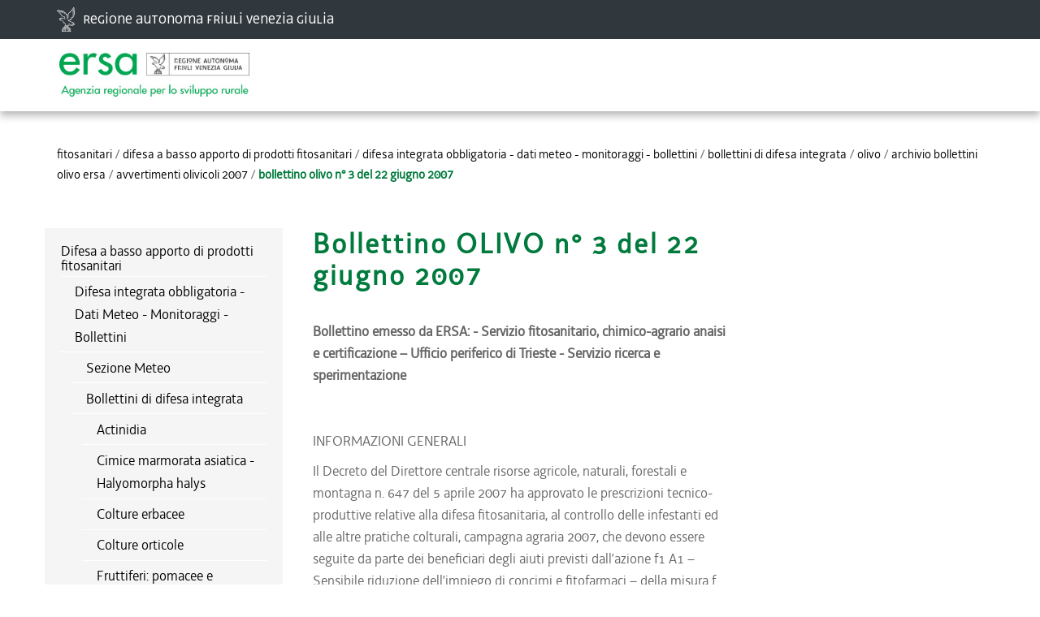

--- FILE ---
content_type: text/html;charset=utf-8
request_url: http://difesafitosanitaria.ersa.fvg.it/difesa-e-produzione-integrata/difesa-integrata-obbligatoria/bollettini-fitosanitari/olivo/archivio-bollettini-ersa/archivio-avvertimenti-olivicoli-2007/bollettino-olivo-nb0-3-del-22-giugno-2007
body_size: 6446
content:
<!DOCTYPE html PUBLIC "-//W3C//DTD XHTML 1.0 Transitional//EN" "http://www.w3.org/TR/xhtml1/DTD/xhtml1-transitional.dtd">



<html xmlns="http://www.w3.org/1999/xhtml" xml:lang="it"
      lang="it">

  <head>
    <meta http-equiv="Content-Type"
          content="text/html;charset=utf-8" />

    <title>
        Bollettino OLIVO n° 3 del 22 giugno 2007
        &mdash;
        ERSA - Fitosanitari
    </title>

    
      
        <base href="http://difesafitosanitaria.ersa.fvg.it/difesa-e-produzione-integrata/difesa-integrata-obbligatoria/bollettini-fitosanitari/olivo/archivio-bollettini-ersa/archivio-avvertimenti-olivicoli-2007/bollettino-olivo-nb0-3-del-22-giugno-2007" />
      
    

    <meta name="generator" content="Plone - http://plone.org" />

    <meta content="Bollettino emesso da ERSA:  - Servizio fitosanitario, chimico-agrario anaisi e certificazione – Ufficio periferico di Trieste
- Servizio ricerca e sperimentazione"
          name="description" />

    <!-- Plone ECMAScripts -->
    
      
        
            
                <script type="text/javascript"
                        src="http://difesafitosanitaria.ersa.fvg.it/portal_javascripts/Plone%20Default/ploneScripts9599.js">
                </script>
                
            
            
                <script type="text/javascript"
                        src="http://difesafitosanitaria.ersa.fvg.it/portal_javascripts/Plone%20Default/ploneScripts7993.js">
                </script>
                
            
            
                <script type="text/javascript"
                        src="http://difesafitosanitaria.ersa.fvg.it/portal_javascripts/Plone%20Default/js/bootstrap.js">
                </script>
                
            
        
    
    

    
	
          
        
            
                
                    
                    
                        <style type="text/css"
    media="screen"><!-- @import url(http://difesafitosanitaria.ersa.fvg.it/portal_css/Plone%20Default/base.css); --></style>
                    
                    
                
            
            
                
                    
                    
                        <style type="text/css"
    media="screen"><!-- @import url(http://difesafitosanitaria.ersa.fvg.it/portal_css/Plone%20Default/public.css); --></style>
                    
                    
                
            
            
                
                    
                    
                        <style type="text/css"
    media="screen"><!-- @import url(http://difesafitosanitaria.ersa.fvg.it/portal_css/Plone%20Default/authoring.css); --></style>
                    
                    
                
            
            
                
                    
                    
                        <style type="text/css"
    media="screen"><!-- @import url(http://difesafitosanitaria.ersa.fvg.it/portal_css/Plone%20Default/portlets.css); --></style>
                    
                    
                
            
            
                
                    
                    
                        <style type="text/css"
    media="projection"><!-- @import url(http://difesafitosanitaria.ersa.fvg.it/portal_css/Plone%20Default/presentation.css); --></style>
                    
                    
                
            
            
                
                    
                    
                        <style type="text/css" media="print"><!-- @import url(http://difesafitosanitaria.ersa.fvg.it/portal_css/Plone%20Default/print.css); --></style>
                    
                    
                
            
            
                
                    
                    
                        <style type="text/css"
    media="handheld"><!-- @import url(http://difesafitosanitaria.ersa.fvg.it/portal_css/Plone%20Default/mobile.css); --></style>
                    
                    
                
            
            
                
                    
                    
                        <style type="text/css"
    media="screen"><!-- @import url(http://difesafitosanitaria.ersa.fvg.it/portal_css/Plone%20Default/deprecated.css); --></style>
                    
                    
                
            
            
                
                    
                    
                        <style type="text/css"
    media="screen"><!-- @import url(http://difesafitosanitaria.ersa.fvg.it/portal_css/Plone%20Default/generated.css); --></style>
                    
                    
                
            
            
                
                    <link rel="alternate stylesheet"
                          type="text/css" media="screen"
                          href="http://difesafitosanitaria.ersa.fvg.it/portal_css/Plone%20Default/textSmall.css"
                          title="Small Text" />
                    
                    
                
            
            
                
                    <link rel="alternate stylesheet"
                          type="text/css" media="screen"
                          href="http://difesafitosanitaria.ersa.fvg.it/portal_css/Plone%20Default/textLarge.css"
                          title="Large Text" />
                    
                    
                
            
            
                
                    
                    
                        <style type="text/css"><!-- @import url(http://difesafitosanitaria.ersa.fvg.it/portal_css/Plone%20Default/css/bootstrap.css); --></style>
                    
                    
                
            
            
                
                    
                    
                        <style type="text/css"><!-- @import url(http://difesafitosanitaria.ersa.fvg.it/portal_css/Plone%20Default/css/decima.css); --></style>
                    
                    
                
            
            
                
                    
                    
                        <style type="text/css"><!-- @import url(http://difesafitosanitaria.ersa.fvg.it/portal_css/Plone%20Default/css/ersa.css); --></style>
                    
                    
                
            
            
                
                    
                    
                        <style type="text/css"><!-- @import url(http://difesafitosanitaria.ersa.fvg.it/portal_css/Plone%20Default/css/style.css); --></style>
                    
                    
                
            
            
                
                    
                    
                        <style type="text/css"><!-- @import url(http://difesafitosanitaria.ersa.fvg.it/portal_css/Plone%20Default/css/style_2016.css); --></style>
                    
                    
                
            
            
                
                    
                    
                        <style type="text/css" media="all"><!-- @import url(http://difesafitosanitaria.ersa.fvg.it/portal_css/Plone%20Default/ploneCustom.css); --></style>
                    
                    
                
            
        
    
        
        
    

    <!-- Internet Explorer CSS Fixes -->
    <!--[if lt IE 7]>
        <style type="text/css" media="all">@import url(http://difesafitosanitaria.ersa.fvg.it/IEFixes.css);</style>
    <![endif]-->

    <link rel="shortcut icon" type="image/x-icon"
          href="http://difesafitosanitaria.ersa.fvg.it/favicon.ico" />

    <link rel="home"
          href="http://difesafitosanitaria.ersa.fvg.it"
          title="Front page" />
    <link rel="search"
          href="http://difesafitosanitaria.ersa.fvg.it/search_form"
          title="Search this site" />
    <link rel="author"
          href="http://difesafitosanitaria.ersa.fvg.it/author/mbabici"
          title="Author information" />
    <link rel="contents"
          href="http://difesafitosanitaria.ersa.fvg.it/sitemap"
          title="Site Map" />

    

    

    <link rel="up"
          href="http://difesafitosanitaria.ersa.fvg.it/difesa-e-produzione-integrata/difesa-integrata-obbligatoria/bollettini-fitosanitari/olivo/archivio-bollettini-ersa/archivio-avvertimenti-olivicoli-2007"
          title="Up one level" />

    

    <!-- Disable IE6 image toolbar -->
    <meta http-equiv="imagetoolbar" content="no" />
    
    
      
      
    

    
      
      
    

    

      
    
    
    
    


      
      
    

    
      
      
      <script src="js/ersa.js"></script>
    

  </head>

  <body zona="difesa-e-produzione-integrata"
        class="section-difesa-e-produzione-integrata"
        dir="ltr">
    <div id="visual-portal-wrapper">

      <div id="portal-top" class="ombra fixed-to-top">

        <div id="portal-header">
          <p class="hiddenStructure">
            <a accesskey="2"
               href="http://difesafitosanitaria.ersa.fvg.it/difesa-e-produzione-integrata/difesa-integrata-obbligatoria/bollettini-fitosanitari/olivo/archivio-bollettini-ersa/archivio-avvertimenti-olivicoli-2007/bollettino-olivo-nb0-3-del-22-giugno-2007#documentContent">Vai ai contenuti.</a> |

            <a accesskey="6"
               href="http://difesafitosanitaria.ersa.fvg.it/difesa-e-produzione-integrata/difesa-integrata-obbligatoria/bollettini-fitosanitari/olivo/archivio-bollettini-ersa/archivio-avvertimenti-olivicoli-2007/bollettino-olivo-nb0-3-del-22-giugno-2007#portlet-navigation-tree">Spostati sulla navigazione</a>
          </p>
		  <div class="barrafvg clearfix" style="">
            <div class="container">
                <div class="row">
                    <div class="col-xs-12">
                        <img src="img/aquila.png" alt="Logo Regione FVG"><a href="http://www.regione.fvg.it" target="_blank" title="Vai al sito della Regione autonoma Friuli Venezia Giulia">Regione autonoma Friuli Venezia Giulia</a>
                    </div>
                </div>
            </div>
          </div>
          <div class="container">
             

             

             <h1 id="ersa-portal-logo">
    <a href="http://www.ersa.fvg.it" title="ERSA Agenzia regionale per lo sviluppo rurale" accesskey="1">
        <img src="img/logo_ersa.gif" alt="Logo ERSA">
       </a>
</h1>

             <div id="portal-skinswitcher">
  
</div>

             
          </div>

          <div id="portal-personaltools-wrapper">

<h5 class="hiddenStructure">Strumenti personali</h5>


</div>
        </div>
      </div>

      <div class="visualClear" id="clear-space-before-wrapper-table"><!-- --></div>

      

      <div class="container" id="portal-columns">
		<div id="portal-breadcrumbs">

    <a href="http://difesafitosanitaria.ersa.fvg.it">Fitosanitari</a>
    <span class="breadcrumbSeparator">
        /
        
    </span>
    <span dir="ltr">
        
            <a href="http://difesafitosanitaria.ersa.fvg.it/difesa-e-produzione-integrata">Difesa a basso apporto di prodotti fitosanitari</a>
            <span class="breadcrumbSeparator">
                /
                
            </span>
            
         
    </span>
    <span dir="ltr">
        
            <a href="http://difesafitosanitaria.ersa.fvg.it/difesa-e-produzione-integrata/difesa-integrata-obbligatoria">Difesa integrata obbligatoria - Dati Meteo - Monitoraggi - Bollettini</a>
            <span class="breadcrumbSeparator">
                /
                
            </span>
            
         
    </span>
    <span dir="ltr">
        
            <a href="http://difesafitosanitaria.ersa.fvg.it/difesa-e-produzione-integrata/difesa-integrata-obbligatoria/bollettini-fitosanitari">Bollettini di difesa integrata</a>
            <span class="breadcrumbSeparator">
                /
                
            </span>
            
         
    </span>
    <span dir="ltr">
        
            <a href="http://difesafitosanitaria.ersa.fvg.it/difesa-e-produzione-integrata/difesa-integrata-obbligatoria/bollettini-fitosanitari/olivo">Olivo</a>
            <span class="breadcrumbSeparator">
                /
                
            </span>
            
         
    </span>
    <span dir="ltr">
        
            <a href="http://difesafitosanitaria.ersa.fvg.it/difesa-e-produzione-integrata/difesa-integrata-obbligatoria/bollettini-fitosanitari/olivo/archivio-bollettini-ersa">Archivio bollettini olivo ERSA</a>
            <span class="breadcrumbSeparator">
                /
                
            </span>
            
         
    </span>
    <span dir="ltr">
        
            <a href="http://difesafitosanitaria.ersa.fvg.it/difesa-e-produzione-integrata/difesa-integrata-obbligatoria/bollettini-fitosanitari/olivo/archivio-bollettini-ersa/archivio-avvertimenti-olivicoli-2007">Avvertimenti olivicoli 2007</a>
            <span class="breadcrumbSeparator">
                /
                
            </span>
            
         
    </span>
    <span dir="ltr">
        
            
            
            <span class="active">Bollettino OLIVO n° 3 del 22 giugno 2007</span>
         
    </span>

</div>
		<div class="row incipit">
			<div class="col-xs-12 col-md-8 text-center col-md-offset-2">
				
			</div>
		</div>
		<div class="row">
			
			<div class="col-md-3" id="portal-column-one">
				<div class="visualPadding">
				    
				      

    
        

        
            <div>

    

</div>
        

        

        
    
    
        

        
            

<dl class="portlet" id="portlet-navigation-tree">
    
    <!-- Removed portletHeader -->

    <dd class="portletItem lastItem">
        <ul class="portletNavigationTree navTreeLevel0">

            <li class="navTreeItem">
                
                   <div class="contenttype-folder">
                       <a class=""
                          href="http://difesafitosanitaria.ersa.fvg.it/difesa-e-produzione-integrata"
                          title="Sezione dei servizi fitosanitari dell'ERSA">
                       
                       Difesa a basso apporto di prodotti fitosanitari
                       </a>
                   </div>
                
            </li>
            



<li class="navTreeItem visualNoMarker">

    

    <div class="visualIcon contenttype-folder">
        
        <a href="http://difesafitosanitaria.ersa.fvg.it/difesa-e-produzione-integrata/difesa-integrata-obbligatoria"
           class="state-published visualIconPadding"
           title="">Difesa integrata obbligatoria - Dati Meteo - Monitoraggi - Bollettini</a>
        
    </div>

    <ul class="navTree navTreeLevel2">
        

<li class="navTreeItem visualNoMarker">

    

    <div class="visualIcon contenttype-folder">
        
        <a href="http://difesafitosanitaria.ersa.fvg.it/difesa-e-produzione-integrata/difesa-integrata-obbligatoria/sezione-meteo"
           class="state-published visualIconPadding"
           title="">Sezione Meteo</a>
        
    </div>

    
    
</li>


<li class="navTreeItem visualNoMarker">

    

    <div class="visualIcon contenttype-folder">
        
        <a href="http://difesafitosanitaria.ersa.fvg.it/difesa-e-produzione-integrata/difesa-integrata-obbligatoria/bollettini-fitosanitari"
           class="state-published visualIconPadding"
           title="">Bollettini di difesa integrata</a>
        
    </div>

    <ul class="navTree navTreeLevel3">
        

<li class="navTreeItem visualNoMarker">

    

    <div class="visualIcon contenttype-folder">
        
        <a href="http://difesafitosanitaria.ersa.fvg.it/difesa-e-produzione-integrata/difesa-integrata-obbligatoria/bollettini-fitosanitari/actinidia"
           class="state-published visualIconPadding"
           title="">Actinidia</a>
        
    </div>

    
    
</li>


<li class="navTreeItem visualNoMarker">

    

    <div class="visualIcon contenttype-folder">
        
        <a href="http://difesafitosanitaria.ersa.fvg.it/difesa-e-produzione-integrata/difesa-integrata-obbligatoria/bollettini-fitosanitari/cimice-marmorata-asiatica-halyomorpha-halys"
           class="state-published visualIconPadding"
           title="">Cimice marmorata asiatica - Halyomorpha halys</a>
        
    </div>

    
    
</li>


<li class="navTreeItem visualNoMarker">

    

    <div class="visualIcon contenttype-folder">
        
        <a href="http://difesafitosanitaria.ersa.fvg.it/difesa-e-produzione-integrata/difesa-integrata-obbligatoria/bollettini-fitosanitari/colture-erbacee-orticole"
           class="state-published visualIconPadding"
           title="">Colture erbacee</a>
        
    </div>

    
    
</li>


<li class="navTreeItem visualNoMarker">

    

    <div class="visualIcon contenttype-folder">
        
        <a href="http://difesafitosanitaria.ersa.fvg.it/difesa-e-produzione-integrata/difesa-integrata-obbligatoria/bollettini-fitosanitari/colture-orticole"
           class="state-published visualIconPadding"
           title="">Colture orticole</a>
        
    </div>

    
    
</li>


<li class="navTreeItem visualNoMarker">

    

    <div class="visualIcon contenttype-folder">
        
        <a href="http://difesafitosanitaria.ersa.fvg.it/difesa-e-produzione-integrata/difesa-integrata-obbligatoria/bollettini-fitosanitari/melo"
           class="state-published visualIconPadding"
           title="">Fruttiferi: pomacee e drupacee </a>
        
    </div>

    
    
</li>


<li class="navTreeItem visualNoMarker">

    

    <div class="visualIcon contenttype-folder">
        
        <a href="http://difesafitosanitaria.ersa.fvg.it/difesa-e-produzione-integrata/difesa-integrata-obbligatoria/bollettini-fitosanitari/nocciolo"
           class="state-published visualIconPadding"
           title="">Nocciolo</a>
        
    </div>

    
    
</li>


<li class="navTreeItem visualNoMarker">

    

    <div class="visualIcon contenttype-folder">
        
        <a href="http://difesafitosanitaria.ersa.fvg.it/difesa-e-produzione-integrata/difesa-integrata-obbligatoria/bollettini-fitosanitari/olivo"
           class="state-published visualIconPadding"
           title="">Olivo</a>
        
    </div>

    <ul class="navTree navTreeLevel4">
        

<li class="navTreeItem visualNoMarker">

    

    <div class="visualIcon contenttype-folder">
        
        <a href="http://difesafitosanitaria.ersa.fvg.it/difesa-e-produzione-integrata/difesa-integrata-obbligatoria/bollettini-fitosanitari/olivo/bollettini-olivo-2025"
           class="state-published visualIconPadding"
           title="">Bollettini olivo 2025</a>
        
    </div>

    
    
</li>


<li class="navTreeItem visualNoMarker">

    

    <div class="visualIcon contenttype-folder">
        
        <a href="http://difesafitosanitaria.ersa.fvg.it/difesa-e-produzione-integrata/difesa-integrata-obbligatoria/bollettini-fitosanitari/olivo/bollettini-olivo-2024-1"
           class="state-published visualIconPadding"
           title="">Bollettini olivo 2024</a>
        
    </div>

    
    
</li>


<li class="navTreeItem visualNoMarker">

    

    <div class="visualIcon contenttype-folder">
        
        <a href="http://difesafitosanitaria.ersa.fvg.it/difesa-e-produzione-integrata/difesa-integrata-obbligatoria/bollettini-fitosanitari/olivo/bollettini-olivo-2023-1"
           class="state-published visualIconPadding"
           title="">Bollettini olivo 2023</a>
        
    </div>

    
    
</li>


<li class="navTreeItem visualNoMarker">

    

    <div class="visualIcon contenttype-folder">
        
        <a href="http://difesafitosanitaria.ersa.fvg.it/difesa-e-produzione-integrata/difesa-integrata-obbligatoria/bollettini-fitosanitari/olivo/bollettini-olivo-2022"
           class="state-published visualIconPadding"
           title="">Bollettini olivo 2022</a>
        
    </div>

    
    
</li>


<li class="navTreeItem visualNoMarker">

    

    <div class="visualIcon contenttype-folder">
        
        <a href="http://difesafitosanitaria.ersa.fvg.it/difesa-e-produzione-integrata/difesa-integrata-obbligatoria/bollettini-fitosanitari/olivo/bollettino-olivo-2021"
           class="state-published visualIconPadding"
           title="">Bollettino olivo 2021</a>
        
    </div>

    
    
</li>


<li class="navTreeItem visualNoMarker">

    

    <div class="visualIcon contenttype-folder">
        
        <a href="http://difesafitosanitaria.ersa.fvg.it/difesa-e-produzione-integrata/difesa-integrata-obbligatoria/bollettini-fitosanitari/olivo/bollettini-olivo-2020"
           class="state-published visualIconPadding"
           title="">Bollettini olivo 2020</a>
        
    </div>

    
    
</li>


<li class="navTreeItem visualNoMarker">

    

    <div class="visualIcon contenttype-folder">
        
        <a href="http://difesafitosanitaria.ersa.fvg.it/difesa-e-produzione-integrata/difesa-integrata-obbligatoria/bollettini-fitosanitari/olivo/bollettini-olivo-2019"
           class="state-published visualIconPadding"
           title="">Bollettini olivo 2019</a>
        
    </div>

    
    
</li>


<li class="navTreeItem visualNoMarker">

    

    <div class="visualIcon contenttype-folder">
        
        <a href="http://difesafitosanitaria.ersa.fvg.it/difesa-e-produzione-integrata/difesa-integrata-obbligatoria/bollettini-fitosanitari/olivo/2018-olivo"
           class="state-published visualIconPadding"
           title="">Bollettini olivo 2018</a>
        
    </div>

    
    
</li>


<li class="navTreeItem visualNoMarker">

    

    <div class="visualIcon contenttype-folder">
        
        <a href="http://difesafitosanitaria.ersa.fvg.it/difesa-e-produzione-integrata/difesa-integrata-obbligatoria/bollettini-fitosanitari/olivo/bollettini-olivo-2017"
           class="state-published visualIconPadding"
           title="">Bollettini olivo 2017</a>
        
    </div>

    
    
</li>


<li class="navTreeItem visualNoMarker">

    

    <div class="visualIcon contenttype-folder">
        
        <a href="http://difesafitosanitaria.ersa.fvg.it/difesa-e-produzione-integrata/difesa-integrata-obbligatoria/bollettini-fitosanitari/olivo/bollettini-olivo-2016"
           class="state-published visualIconPadding"
           title="">Bollettini olivo 2016</a>
        
    </div>

    
    
</li>


<li class="navTreeItem visualNoMarker">

    

    <div class="visualIcon contenttype-folder">
        
        <a href="http://difesafitosanitaria.ersa.fvg.it/difesa-e-produzione-integrata/difesa-integrata-obbligatoria/bollettini-fitosanitari/olivo/bollettini-olivo-2015"
           class="state-published visualIconPadding"
           title="">Bollettini olivo 2015</a>
        
    </div>

    
    
</li>


<li class="navTreeItem visualNoMarker">

    

    <div class="visualIcon contenttype-folder">
        
        <a href="http://difesafitosanitaria.ersa.fvg.it/difesa-e-produzione-integrata/difesa-integrata-obbligatoria/bollettini-fitosanitari/olivo/archivio-bollettini-ersa"
           class="state-published visualIconPadding"
           title="">Archivio bollettini olivo ERSA</a>
        
    </div>

    <ul class="navTree navTreeLevel5">
        

<li class="navTreeItem visualNoMarker">

    

    <div class="visualIcon contenttype-folder">
        
        <a href="http://difesafitosanitaria.ersa.fvg.it/difesa-e-produzione-integrata/difesa-integrata-obbligatoria/bollettini-fitosanitari/olivo/archivio-bollettini-ersa/bollettini-ersa-2014"
           class="state-published visualIconPadding"
           title="">Bollettini olivo 2014</a>
        
    </div>

    
    
</li>


<li class="navTreeItem visualNoMarker">

    

    <div class="visualIcon contenttype-folder">
        
        <a href="http://difesafitosanitaria.ersa.fvg.it/difesa-e-produzione-integrata/difesa-integrata-obbligatoria/bollettini-fitosanitari/olivo/archivio-bollettini-ersa/avvertimenti-difesa-olivo%20-2013"
           class="state-published visualIconPadding"
           title="">Avvertimenti olivicoli 2013</a>
        
    </div>

    
    
</li>


<li class="navTreeItem visualNoMarker">

    

    <div class="visualIcon contenttype-folder">
        
        <a href="http://difesafitosanitaria.ersa.fvg.it/difesa-e-produzione-integrata/difesa-integrata-obbligatoria/bollettini-fitosanitari/olivo/archivio-bollettini-ersa/avvertimenti-olivicoli-2012"
           class="state-published visualIconPadding"
           title="">Avvertimenti olivicoli 2012</a>
        
    </div>

    
    
</li>


<li class="navTreeItem visualNoMarker">

    

    <div class="visualIcon contenttype-folder">
        
        <a href="http://difesafitosanitaria.ersa.fvg.it/difesa-e-produzione-integrata/difesa-integrata-obbligatoria/bollettini-fitosanitari/olivo/archivio-bollettini-ersa/avvertimenti-olivicoli-2011"
           class="state-published visualIconPadding"
           title="">Avvertimenti olivicoli 2011</a>
        
    </div>

    
    
</li>


<li class="navTreeItem visualNoMarker">

    

    <div class="visualIcon contenttype-folder">
        
        <a href="http://difesafitosanitaria.ersa.fvg.it/difesa-e-produzione-integrata/difesa-integrata-obbligatoria/bollettini-fitosanitari/olivo/archivio-bollettini-ersa/avvertimenti-olivicoli-2010"
           class="state-published visualIconPadding"
           title="">Avvertimenti olivicoli 2010</a>
        
    </div>

    
    
</li>


<li class="navTreeItem visualNoMarker">

    

    <div class="visualIcon contenttype-folder">
        
        <a href="http://difesafitosanitaria.ersa.fvg.it/difesa-e-produzione-integrata/difesa-integrata-obbligatoria/bollettini-fitosanitari/olivo/archivio-bollettini-ersa/archivio-avvertimenti-olivicoli-2009"
           class="state-published visualIconPadding"
           title="">Avvertimenti olivicoli 2009</a>
        
    </div>

    
    
</li>


<li class="navTreeItem visualNoMarker">

    

    <div class="visualIcon contenttype-folder">
        
        <a href="http://difesafitosanitaria.ersa.fvg.it/difesa-e-produzione-integrata/difesa-integrata-obbligatoria/bollettini-fitosanitari/olivo/archivio-bollettini-ersa/archivio-avvertimenti-olivicoli-2008"
           class="state-published visualIconPadding"
           title="">Avvertimenti olivicoli 2008</a>
        
    </div>

    
    
</li>


<li class="navTreeItem visualNoMarker">

    

    <div class="visualIcon contenttype-folder">
        
        <a href="http://difesafitosanitaria.ersa.fvg.it/difesa-e-produzione-integrata/difesa-integrata-obbligatoria/bollettini-fitosanitari/olivo/archivio-bollettini-ersa/archivio-avvertimenti-olivicoli-2007"
           class="state-published visualIconPadding"
           title="">Avvertimenti olivicoli 2007</a>
        
    </div>

    <ul class="navTree navTreeLevel6">
        

<li class="navTreeItem visualNoMarker">

    

    <div class="visualIcon contenttype-document">
        
        <a href="http://difesafitosanitaria.ersa.fvg.it/difesa-e-produzione-integrata/difesa-integrata-obbligatoria/bollettini-fitosanitari/olivo/archivio-bollettini-ersa/archivio-avvertimenti-olivicoli-2007/bollettino-olivo-nb0-1-del-8-giugno-2007"
           class="state-published visualIconPadding"
           title="Bollettino emesso da ERSA 
Servizio fitosanitario, chimico agrario, analisi e certificazione - Ufficio perifierico di trieste
Servizio ricerca e sperimentazione">Bollettino OLIVO n° 1 del 8 giugno 2007</a>
        
    </div>

    
    
</li>


<li class="navTreeItem visualNoMarker">

    

    <div class="visualIcon contenttype-document">
        
        <a href="http://difesafitosanitaria.ersa.fvg.it/difesa-e-produzione-integrata/difesa-integrata-obbligatoria/bollettini-fitosanitari/olivo/archivio-bollettini-ersa/archivio-avvertimenti-olivicoli-2007/bollettino-nb0-2-del-15-giugno-2007"
           class="state-published visualIconPadding"
           title="Bollettino emesso da: 
ERSA - Servizio fitosanitario chimico agrario analisi e certificazione - Uff. periferico di Trieste;
ERSA - Servizio ricerca e sperimentazione">Bollettino OLIVO n° 2 del 15 giugno 2007</a>
        
    </div>

    
    
</li>


<li class="navTreeItem visualNoMarker">

    

    <div class="visualIcon contenttype-document">
        
        <a href="http://difesafitosanitaria.ersa.fvg.it/difesa-e-produzione-integrata/difesa-integrata-obbligatoria/bollettini-fitosanitari/olivo/archivio-bollettini-ersa/archivio-avvertimenti-olivicoli-2007/bollettino-olivo-nb0-3-del-22-giugno-2007"
           class="state-published visualIconPadding navTreeCurrentItem"
           title="Bollettino emesso da ERSA:  - Servizio fitosanitario, chimico-agrario anaisi e certificazione – Ufficio periferico di Trieste
- Servizio ricerca e sperimentazione">Bollettino OLIVO n° 3 del 22 giugno 2007</a>
        
    </div>

    
    
</li>


<li class="navTreeItem visualNoMarker">

    

    <div class="visualIcon contenttype-document">
        
        <a href="http://difesafitosanitaria.ersa.fvg.it/difesa-e-produzione-integrata/difesa-integrata-obbligatoria/bollettini-fitosanitari/olivo/archivio-bollettini-ersa/archivio-avvertimenti-olivicoli-2007/bollettino-olivo-nb0-4-del-29-giugno-2007"
           class="state-published visualIconPadding"
           title="Bollettino emesso da:
ERSA - Servizio fitosanitario, chimico-agrario, analisi e certificazione – Ufficio periferico di Trieste - Servizio ricerca e sperimentazione">Bollettino OLIVO n° 4 del 29 giugno 2007</a>
        
    </div>

    
    
</li>


<li class="navTreeItem visualNoMarker">

    

    <div class="visualIcon contenttype-document">
        
        <a href="http://difesafitosanitaria.ersa.fvg.it/difesa-e-produzione-integrata/difesa-integrata-obbligatoria/bollettini-fitosanitari/olivo/archivio-bollettini-ersa/archivio-avvertimenti-olivicoli-2007/copy_of_bollettino-olivo-nb0-4-del-29-giugno-2007"
           class="state-published visualIconPadding"
           title="Bollettino emesso da:
ERSA - Servizio fitosanitario, chimico-agrario, analisi e certificazione – Ufficio periferico di Trieste - Servizio ricerca e sperimentazione">Bollettino OLIVO n° 5 del 06 luglio 2007</a>
        
    </div>

    
    
</li>


<li class="navTreeItem visualNoMarker">

    

    <div class="visualIcon contenttype-document">
        
        <a href="http://difesafitosanitaria.ersa.fvg.it/difesa-e-produzione-integrata/difesa-integrata-obbligatoria/bollettini-fitosanitari/olivo/archivio-bollettini-ersa/archivio-avvertimenti-olivicoli-2007/copy2_of_bollettino-olivo-nb0-4-del-29-giugno-2007"
           class="state-published visualIconPadding"
           title="Bollettino emesso da:
ERSA - Servizio fitosanitario, chimico-agrario, analisi e certificazione – Ufficio periferico di Trieste - Servizio ricerca e sperimentazione">Bollettino OLIVO n° 6 del 13 luglio 2007</a>
        
    </div>

    
    
</li>


<li class="navTreeItem visualNoMarker">

    

    <div class="visualIcon contenttype-document">
        
        <a href="http://difesafitosanitaria.ersa.fvg.it/difesa-e-produzione-integrata/difesa-integrata-obbligatoria/bollettini-fitosanitari/olivo/archivio-bollettini-ersa/archivio-avvertimenti-olivicoli-2007/copy3_of_bollettino-olivo-nb0-4-del-29-giugno-2007"
           class="state-published visualIconPadding"
           title="Bollettino emesso da:
ERSA 
- Servizio fitosanitario, chimico-agrario, analisi e certificazione – Ufficio periferico di Trieste
- Servizio ricerca e sperimentazione">Bollettino OLIVO n° 7 del 20 luglio 2007</a>
        
    </div>

    
    
</li>


<li class="navTreeItem visualNoMarker">

    

    <div class="visualIcon contenttype-document">
        
        <a href="http://difesafitosanitaria.ersa.fvg.it/difesa-e-produzione-integrata/difesa-integrata-obbligatoria/bollettini-fitosanitari/olivo/archivio-bollettini-ersa/archivio-avvertimenti-olivicoli-2007/copy4_of_bollettino-olivo-nb0-4-del-29-giugno-2007"
           class="state-published visualIconPadding"
           title="Bollettino emesso da:
ERSA 
- Servizio fitosanitario, chimico-agrario, analisi e certificazione – Ufficio periferico di Trieste
- Servizio ricerca e sperimentazione">Bollettino OLIVO n° 8 del 27 luglio 2007</a>
        
    </div>

    
    
</li>


<li class="navTreeItem visualNoMarker">

    

    <div class="visualIcon contenttype-document">
        
        <a href="http://difesafitosanitaria.ersa.fvg.it/difesa-e-produzione-integrata/difesa-integrata-obbligatoria/bollettini-fitosanitari/olivo/archivio-bollettini-ersa/archivio-avvertimenti-olivicoli-2007/copy5_of_bollettino-olivo-nb0-4-del-29-giugno-2007"
           class="state-published visualIconPadding"
           title="Bollettino emesso da:
ERSA 
- Servizio fitosanitario, chimico-agrario, analisi e certificazione – Ufficio periferico di Trieste
- Servizio ricerca e sperimentazione">Bollettino OLIVO n° 9 del 3 agosto 2007</a>
        
    </div>

    
    
</li>


<li class="navTreeItem visualNoMarker">

    

    <div class="visualIcon contenttype-document">
        
        <a href="http://difesafitosanitaria.ersa.fvg.it/difesa-e-produzione-integrata/difesa-integrata-obbligatoria/bollettini-fitosanitari/olivo/archivio-bollettini-ersa/archivio-avvertimenti-olivicoli-2007/copy6_of_bollettino-olivo-nb0-4-del-29-giugno-2007"
           class="state-published visualIconPadding"
           title="Bollettino emesso da:
ERSA 
- Servizio fitosanitario, chimico-agrario, analisi e certificazione – Ufficio periferico di Trieste
- Servizio ricerca e sperimentazione">Bollettino OLIVO n° 10 del 10 agosto 2007</a>
        
    </div>

    
    
</li>


<li class="navTreeItem visualNoMarker">

    

    <div class="visualIcon contenttype-document">
        
        <a href="http://difesafitosanitaria.ersa.fvg.it/difesa-e-produzione-integrata/difesa-integrata-obbligatoria/bollettini-fitosanitari/olivo/archivio-bollettini-ersa/archivio-avvertimenti-olivicoli-2007/copy7_of_bollettino-olivo-nb0-4-del-29-giugno-2007"
           class="state-published visualIconPadding"
           title="Bollettino emesso da:
ERSA 
- Servizio fitosanitario, chimico-agrario, analisi e certificazione – Ufficio periferico di Trieste
- Servizio ricerca e sperimentazione">Bollettino OLIVO n° 11 del 17 agosto 2007</a>
        
    </div>

    
    
</li>


<li class="navTreeItem visualNoMarker">

    

    <div class="visualIcon contenttype-document">
        
        <a href="http://difesafitosanitaria.ersa.fvg.it/difesa-e-produzione-integrata/difesa-integrata-obbligatoria/bollettini-fitosanitari/olivo/archivio-bollettini-ersa/archivio-avvertimenti-olivicoli-2007/copy8_of_bollettino-olivo-nb0-4-del-29-giugno-2007"
           class="state-published visualIconPadding"
           title="Bollettino emesso da:
ERSA 
- Servizio fitosanitario, chimico-agrario, analisi e certificazione – Ufficio periferico di Trieste
- Servizio ricerca e sperimentazione">Bollettino OLIVO n° 12 del 24 agosto 2007</a>
        
    </div>

    
    
</li>


<li class="navTreeItem visualNoMarker">

    

    <div class="visualIcon contenttype-document">
        
        <a href="http://difesafitosanitaria.ersa.fvg.it/difesa-e-produzione-integrata/difesa-integrata-obbligatoria/bollettini-fitosanitari/olivo/archivio-bollettini-ersa/archivio-avvertimenti-olivicoli-2007/copy9_of_bollettino-olivo-nb0-4-del-29-giugno-2007"
           class="state-published visualIconPadding"
           title="Bollettino emesso da:
ERSA 
- Servizio fitosanitario, chimico-agrario, analisi e certificazione – Ufficio periferico di Trieste
- Servizio ricerca e sperimentazione">Bollettino OLIVO n° 13 del 31 agosto 2007</a>
        
    </div>

    
    
</li>


<li class="navTreeItem visualNoMarker">

    

    <div class="visualIcon contenttype-document">
        
        <a href="http://difesafitosanitaria.ersa.fvg.it/difesa-e-produzione-integrata/difesa-integrata-obbligatoria/bollettini-fitosanitari/olivo/archivio-bollettini-ersa/archivio-avvertimenti-olivicoli-2007/copy10_of_bollettino-olivo-nb0-4-del-29-giugno-2007"
           class="state-published visualIconPadding"
           title="Bollettino emesso da:
ERSA 
- Servizio fitosanitario, chimico-agrario, analisi e certificazione – Ufficio periferico di Trieste
- Servizio ricerca e sperimentazione">Bollettino OLIVO n° 14 del 7 settembre 2007</a>
        
    </div>

    
    
</li>


<li class="navTreeItem visualNoMarker">

    

    <div class="visualIcon contenttype-document">
        
        <a href="http://difesafitosanitaria.ersa.fvg.it/difesa-e-produzione-integrata/difesa-integrata-obbligatoria/bollettini-fitosanitari/olivo/archivio-bollettini-ersa/archivio-avvertimenti-olivicoli-2007/copy11_of_bollettino-olivo-nb0-4-del-29-giugno-2007"
           class="state-published visualIconPadding"
           title="Bollettino emesso da:
ERSA 
- Servizio fitosanitario, chimico-agrario, analisi e certificazione – Ufficio periferico di Trieste
- Servizio ricerca e sperimentazione">Bollettino OLIVO n° 15 del 14 settembre 2007</a>
        
    </div>

    
    
</li>


<li class="navTreeItem visualNoMarker">

    

    <div class="visualIcon contenttype-document">
        
        <a href="http://difesafitosanitaria.ersa.fvg.it/difesa-e-produzione-integrata/difesa-integrata-obbligatoria/bollettini-fitosanitari/olivo/archivio-bollettini-ersa/archivio-avvertimenti-olivicoli-2007/copy12_of_bollettino-olivo-nb0-4-del-29-giugno-2007"
           class="state-published visualIconPadding"
           title="Bollettino emesso da:
ERSA 
- Servizio fitosanitario, chimico-agrario, analisi e certificazione – Ufficio periferico di Trieste
- Servizio ricerca e sperimentazione">Bollettino OLIVO n° 16 del 21 settembre 2007</a>
        
    </div>

    
    
</li>


<li class="navTreeItem visualNoMarker">

    

    <div class="visualIcon contenttype-document">
        
        <a href="http://difesafitosanitaria.ersa.fvg.it/difesa-e-produzione-integrata/difesa-integrata-obbligatoria/bollettini-fitosanitari/olivo/archivio-bollettini-ersa/archivio-avvertimenti-olivicoli-2007/copy13_of_bollettino-olivo-nb0-4-del-29-giugno-2007"
           class="state-published visualIconPadding"
           title="Bollettino emesso da:
ERSA 
- Servizio fitosanitario, chimico-agrario, analisi e certificazione – Ufficio periferico di Trieste
- Servizio ricerca e sperimentazione">Bollettino OLIVO n° 17 del 28 settembre 2007</a>
        
    </div>

    
    
</li>


<li class="navTreeItem visualNoMarker">

    

    <div class="visualIcon contenttype-document">
        
        <a href="http://difesafitosanitaria.ersa.fvg.it/difesa-e-produzione-integrata/difesa-integrata-obbligatoria/bollettini-fitosanitari/olivo/archivio-bollettini-ersa/archivio-avvertimenti-olivicoli-2007/copy14_of_bollettino-olivo-nb0-4-del-29-giugno-2007"
           class="state-published visualIconPadding"
           title="Bollettino emesso da:
ERSA 
- Servizio fitosanitario, chimico-agrario, analisi e certificazione – Ufficio periferico di Trieste
- Servizio ricerca e sperimentazione">Bollettino OLIVO n° 18 del 5 ottobre 2007</a>
        
    </div>

    
    
</li>


<li class="navTreeItem visualNoMarker">

    

    <div class="visualIcon contenttype-document">
        
        <a href="http://difesafitosanitaria.ersa.fvg.it/difesa-e-produzione-integrata/difesa-integrata-obbligatoria/bollettini-fitosanitari/olivo/archivio-bollettini-ersa/archivio-avvertimenti-olivicoli-2007/copy15_of_bollettino-olivo-nb0-4-del-29-giugno-2007"
           class="state-published visualIconPadding"
           title="Bollettino emesso da:
ERSA 
- Servizio fitosanitario, chimico-agrario, analisi e certificazione – Ufficio periferico di Trieste
- Servizio ricerca e sperimentazione">Bollettino OLIVO n° 19 del 12 ottobre 2007</a>
        
    </div>

    
    
</li>


<li class="navTreeItem visualNoMarker">

    

    <div class="visualIcon contenttype-document">
        
        <a href="http://difesafitosanitaria.ersa.fvg.it/difesa-e-produzione-integrata/difesa-integrata-obbligatoria/bollettini-fitosanitari/olivo/archivio-bollettini-ersa/archivio-avvertimenti-olivicoli-2007/copy16_of_bollettino-olivo-nb0-4-del-29-giugno-2007"
           class="state-published visualIconPadding"
           title="Bollettino emesso da:
ERSA 
- Servizio fitosanitario, chimico-agrario, analisi e certificazione – Ufficio periferico di Trieste
- Servizio ricerca e sperimentazione">Bollettino OLIVO n° 20 del 19 ottobre 2007</a>
        
    </div>

    
    
</li>


<li class="navTreeItem visualNoMarker">

    

    <div class="visualIcon contenttype-document">
        
        <a href="http://difesafitosanitaria.ersa.fvg.it/difesa-e-produzione-integrata/difesa-integrata-obbligatoria/bollettini-fitosanitari/olivo/archivio-bollettini-ersa/archivio-avvertimenti-olivicoli-2007/copy17_of_bollettino-olivo-nb0-4-del-29-giugno-2007"
           class="state-published visualIconPadding"
           title="Bollettino emesso da:
ERSA 
- Servizio fitosanitario, chimico-agrario, analisi e certificazione – Ufficio periferico di Trieste
- Servizio ricerca e sperimentazione">Bollettino OLIVO n° 21 del 26 ottobre 2007</a>
        
    </div>

    
    
</li>


    </ul>
    
</li>


    </ul>
    
</li>


    </ul>
    
</li>


<li class="navTreeItem visualNoMarker">

    

    <div class="visualIcon contenttype-folder">
        
        <a href="http://difesafitosanitaria.ersa.fvg.it/difesa-e-produzione-integrata/difesa-integrata-obbligatoria/bollettini-fitosanitari/Patata"
           class="state-published visualIconPadding"
           title="">Patata </a>
        
    </div>

    
    
</li>


<li class="navTreeItem visualNoMarker">

    

    <div class="visualIcon contenttype-folder">
        
        <a href="http://difesafitosanitaria.ersa.fvg.it/difesa-e-produzione-integrata/difesa-integrata-obbligatoria/bollettini-fitosanitari/vite"
           class="state-published visualIconPadding"
           title="">Vite</a>
        
    </div>

    
    
</li>


    </ul>
    
</li>


<li class="navTreeItem visualNoMarker">

    

    <div class="visualIcon contenttype-folder">
        
        <a href="http://difesafitosanitaria.ersa.fvg.it/difesa-e-produzione-integrata/difesa-integrata-obbligatoria/modelli-previsionali-e-monitoraggio"
           class="state-published visualIconPadding"
           title="">Situazione fitosanitaria - Monitoraggi e modelli previsionali</a>
        
    </div>

    
    
</li>


<li class="navTreeItem visualNoMarker">

    

    <div class="visualIcon contenttype-folder">
        
        <a href="http://difesafitosanitaria.ersa.fvg.it/difesa-e-produzione-integrata/difesa-integrata-obbligatoria/documentazione"
           class="state-published visualIconPadding"
           title="Materiale informativo a supporto dell'applicazione della difesa integrata">Documentazione</a>
        
    </div>

    
    
</li>


<li class="navTreeItem visualNoMarker">

    

    <div class="visualIcon contenttype-file">
        
        <a href="http://difesafitosanitaria.ersa.fvg.it/difesa-e-produzione-integrata/difesa-integrata-obbligatoria/Nota_difesa_integrata_2019_v4.pdf/view"
           class="state-published visualIconPadding"
           title="">Nota tecnica difesa integrata 2019</a>
        
    </div>

    
    
</li>


<li class="navTreeItem visualNoMarker">

    

    <div class="visualIcon contenttype-folder">
        
        <a href="http://difesafitosanitaria.ersa.fvg.it/difesa-e-produzione-integrata/difesa-integrata-obbligatoria/note-tecniche"
           class="state-published visualIconPadding"
           title="">Note tecniche</a>
        
    </div>

    
    
</li>


    </ul>
    
</li>


<li class="navTreeItem visualNoMarker">

    

    <div class="visualIcon contenttype-folder">
        
        <a href="http://difesafitosanitaria.ersa.fvg.it/difesa-e-produzione-integrata/produzione-biologica"
           class="state-published visualIconPadding"
           title="In questa sezione è possibile consultare la normativa europea e nazionale di riferimento per la produzione biologica e accedere a ad approfondimenti tecnici relativi ad aspetti di difesa ed agronomici. ">Produzione biologica - normativa e bollettini di difesa</a>
        
    </div>

    
    
</li>


<li class="navTreeItem visualNoMarker">

    

    <div class="visualIcon contenttype-folder">
        
        <a href="http://difesafitosanitaria.ersa.fvg.it/difesa-e-produzione-integrata/produzione-integrata-volontaria"
           class="state-published visualIconPadding"
           title="">Produzione integrata volontaria - Disciplinari</a>
        
    </div>

    
    
</li>


<li class="navTreeItem visualNoMarker">

    

    <div class="visualIcon contenttype-folder">
        
        <a href="http://difesafitosanitaria.ersa.fvg.it/difesa-e-produzione-integrata/pan-uso-sostenibile-fitofarmaci"
           class="state-published visualIconPadding"
           title="">PAN - Uso sostenibile dei prodotti fitosanitari</a>
        
    </div>

    
    
</li>


<li class="navTreeItem visualNoMarker">

    

    <div class="visualIcon contenttype-folder">
        
        <a href="http://difesafitosanitaria.ersa.fvg.it/difesa-e-produzione-integrata/link-utili"
           class="state-published visualIconPadding"
           title="">Link utili</a>
        
    </div>

    
    
</li>




        </ul>
        <span class="portletBottomLeft"></span>
        <span class="portletBottomRight"></span>
    </dd>
</dl>


        

        

        
    

				    
				    &nbsp;
				</div>
			</div>
			

			
			<div class="col-md-6" id="portal-column-content">
				
					<div id="content" class="">

						

						<div class="documentContent col-sm-12 col-xs-12" id="region-content">

							<a name="documentContent"></a>

							

    



							
    

        <div class="documentActions">
    

    
      

    


    

</div>

        <h1 class="documentFirstHeading">Bollettino OLIVO n° 3 del 22 giugno 2007</h1>
    
        

        <p class="documentDescription">Bollettino emesso da ERSA:  - Servizio fitosanitario, chimico-agrario anaisi e certificazione – Ufficio periferico di Trieste
- Servizio ricerca e sperimentazione</p>
    
        
    
        <div class="plain">
            <p class="evidenziato">INFORMAZIONI GENERALI</p><p>Il Decreto del Direttore centrale risorse agricole, naturali, forestali e montagna n. 647 del 5 aprile 2007 ha approvato le prescrizioni tecnico-produttive relative alla difesa fitosanitaria, al controllo delle infestanti ed alle altre pratiche colturali, campagna agraria 2007, che devono essere seguite da parte dei beneficiari degli aiuti previsti dall’azione f1 A1 – Sensibile riduzione dell’impiego di concimi e fitofarmaci – della misura f &lt;&lt;Misure agroambientali&gt;&gt; del Piano di Sviluppo Rurale 2000-2006.</p><p><a title="Colture arboree" href="../../file/fitosanitario/COLTURE%20%20ARBOREE%202007.pdf">Colture arboree pdf</a></p><p class="evidenziato">Situazione metereologica della settimana 14/06/2007 – 22/06/2007 (da dati ARPA – OSMER FVG)</p><p>Mentre l'anticiclone africano si ritira nel sud Italia, una vasta saccatura con forti correnti sudoccidentali interessa l'Europa. Un fronte freddo che sta passando a nord delle Alpi porta aria via via più fresca ed instabile sulla nostra regione.</p><p>Dettaglio meteo per la provincia di Trieste: <a title="Situazione meteo Trieste" href="../../immagini/fitosanitario/olivo/grafici/Grafico%20Bollettino%20n%203%20olivo%202007.jpg"><strong>Visualizza il grafico dei dati meteo</strong><br /></a>Nell’ultima settimana si è verificato un innalzamento delle temperature in  tutte le zone della Provincia.</p><p class="evidenziato">Fenologia</p><p>In tutti gli areali olivicoli l’olivo è nella fase fenologica di 1° accrescimento del frutto.</p><p><a title="Fasi fenologiche e rilievi fitosanitari" href="../../file/fitosanitario/olivo/Fasi%20fenologiche%20e%20rilievi%20fitosanitari%20OLIVO%202007.pdf"><strong>Visualizza le fasi fenologiche</strong></a></p><p class="evidenziato">SITUAZIONE FITOSANITARIA</p><p><strong>Fitofagi</strong></p><p align="left"><strong>Tignola dell’olivo</strong> (<em>Prays oleae</em> Bernard):  <strong><a title="Catture tignola 20/06" href="../../file/fitosanitario/olivo/Tabelle%20catture%20e%20infestazioni%20TIGNOLA.pdf"> Visualizza i dati delle catture</a></strong><br />Anche in questa settimana di monitoraggio le catture della tignola sono in diminuzione; i valori della % d’infestazione delle drupe sono bassi o generalmente trascurabili, ma sempre sotto la soglia d’intervento. </p><p align="center"><strong>Non sono necessari trattamenti insetticidi contro la tignola</strong></p><p><strong>Cocciniglia mezzo grano di pepe</strong> (<em>Saissetia oleae</em> Oliv.)<br />E’ stata segnalata la presenza di Cocciniglia mezzo grano di pepe in provincia di Trieste in località Darsella Chiampore, Darsella S. Bartolomeo, Lazzaretto, Canovella degli Zoppoli. Al superamento della soglia d’intervento si consiglia un trattamento specifico secondo le indicazioni dei tecnici di zona.</p><p><strong>Crittogame</strong></p><p><strong>Occhio di pavone</strong> (<em>Spilocaea oleagina</em> Cast. Hugh)<br />Dopo un inizio di primavera asciutto si sono determinate con le piogge le condizioni per l’incremento  delle infezioni di Occhio di pavone soprattutto nelle zone più umide, con ristagni di umidità e su varietà sensibili (es. Bianchera); al superamento della soglia d’intervento si ravvede la necessità di effettuare un trattamento con fungicidi specifici.</p><p class="evidenziato"><strong>N.B.:</strong> A seguito del decreto del 26 febbraio 2007 (G. U. n. 102 del 04/05/2007) del Ministero della Salute si comunica che la <strong>sostanza attiva “Fenitrothion” non è più autorizzata per l’impiego in olivicoltura.</strong></p><p align="center"><strong>Il prossimo bollettino sarà emesso il 29 giugno 2007</strong></p><p></p><p>Per informazioni rivolgersi a: </p><p>ERSA – Servizio fitosanitario, chimico-agrario, analisi e certificazione</p><p>Via degli Stella, 2/b – 34100 TRIESTE </p><p>tel.040-3775852   fax 040-418760<br /></p>
        </div>

        <div id="relatedItems">
    
        
            
        
    
</div>
    
    


							
								
                 
    
        
    

							

						</div>

					</div>

				
			</div>
			

			
			
			
		</div>
	  </div>
      

      <div class="visualClear" id="clear-space-before-footer"><!-- --></div>


      <hr class="netscape4" />
      <footer>

          
    
            <div id="custom-portal-footer" class="container">    
    <div class="row">       
        <div class="col-md-10 col-md-offset-1 text-center"> 
            <p><img src="img/ersa_footer.png" alt="ersa"></p>
            <p>Agenzia regionale per lo sviluppo rurale</p>
            <p>Via del Montesanto, 17 34170 GORIZIA<span class="hidden-xs"> | </span>
            <br class="visible-xs">
            Tel. 0481 386502  <span class="hidden-xs"> | </span>Fax 0481 386575
            <span class="hidden-xs"> | </span>
            <br class="visible-xs">
            mail: <a href="mailto:ersa@ersa.fvg.it" title="Invia una e-mail all'ERSA">ersa@ersa.fvg.it</a>
            <span class="hidden-xs"> | </span>  Pec: <a href="mailto:ersa@certregione.fvg.it" title="Invia una pec all'ERSA">ersa@certregione.fvg.it</a>
            </p>
        </div>
    </div>

    <div class="row">       
        <div class="col-md-10 col-md-offset-1 text-center">
            <p><a href="http://www.gazzettaamministrativa.it/opencms/opencms/_gazzetta_amministrativa/amministrazione_trasparente/_friuli_venezia_giulia/_agenzia_regionale_sviluppo_rurale_ersa" title="Vai alla pagina dell'Amministrazione Trasparente" target="_blank">Amministrazione Trasparente</a></p>           
            <span><a href="http://www.regione.fvg.it/rafvg/cms/RAFVG/informativacookie/" title="Leggi l'informativa sulla privacy e cookie">informativa privacy e cookie</a></span>
            <span> | </span>
            <span><a href="http://www.regione.fvg.it/rafvg/cms/RAFVG/notaInformativa/" title="Leggi le note legali">note legali</a></span>
            <span> | </span>
            <span><a href="http://www.regione.fvg.it/rafvg/cms/RAFVG/accessibilita/" title="Leggi le informazioni sull'accesibilità">accessibilità</a></span>
        </div>
    </div>                 

</div>

            
          
        </footer>
    </div>

</body>
</html>




--- FILE ---
content_type: text/css; charset=iso-8859-15
request_url: http://difesafitosanitaria.ersa.fvg.it/portal_css/Plone%20Default/public.css
body_size: 4672
content:

/* ----- public.css ----- */
@media screen {
/*
** Plone style sheet - Public-facing Elements
**
** Style sheet documentation can be found at http://plone.org/documentation
**
** You should preferrably use ploneCustom.css to add your own CSS classes and to
** customize your portal, as these are the base fundaments of Plone, and will
** change and be refined in newer versions. Keeping your changes in
** ploneCustom.css will make it easier to upgrade.
**
** Feel free to use whole or parts of this for your own designs, but give credit
** where credit is due.
**
*/

/*  (do not remove this :) */
/*  (not this either :) */

/* Padding for the columns */

#portal-column-one .visualPadding {
    padding: 2em 0em 1em 2em;
}

#portal-column-two .visualPadding {
    padding: 2em 2em 1em 0em;
}

/* Content area */

.documentContent {
    font-size: 110%;
    padding: 1em 1em 2em 1em !important;
    background: White;
}


/* Links with differently colored link underlines - only for content */

.documentContent p a {
    text-decoration: none;
    border-bottom: 1px #cccccc solid;
}

.documentContent p a:visited {
    color: Purple;
    background-color: transparent;
}

.documentContent p a:active {
    color: Red;
    background-color: transparent;
}

.documentContent li a {
    text-decoration: none;
    border-bottom: 1px #cccccc solid;
}

.documentContent li a:visited {
    color: Purple;
}

.documentContent li a:active {
    color: Red;
}

.documentContent dd a {
    text-decoration: none;
    border-bottom: 1px #cccccc solid;
}

.documentContent dd a:visited {
    color: Purple;
    background-color: transparent;
}

.documentContent dd a:active {
    color: Red;
    background-color: transparent;
}

/* End links */

/* The edit form elements */


.field {
    top: 0;
    left: 0;
    margin: 0 1em 1em 0;
}

.field .field {
    margin: 1em 0 0 0;
}

.fieldRequired {
    background: url(http://difesafitosanitaria.ersa.fvg.it/required.gif) center left no-repeat;
    padding: 0 0 0 8px;
    color: White;
}

.fieldUploadFile {
    text-align: right; 
    margin-right: 0.75em;
    display: none;
}

.fieldTextFormat {
    text-align: right;
    margin-right: 0.75em
}


.formHelp {
    font-size: 90%;
    color: #76797c;
    margin: 0 0 0.2em 0;
}

.formHelp:hover {
    color: Black;
    cursor: default;
}

.formControls {
   margin: 1em 0;
}

.error {
    /* Class for error indication in forms */
    background-color: #ffce7b;
    border: 1px solid #ffa500;
    padding: 1em;
    margin: 0 0 1em 0;
    width: 95%;
}

.error .fieldRequired {
   color: #ffce7b;
}

/* Code to work around IE's lacking support of sub-elements of the input element */
.noborder,
.documentEditable * .noborder {
    border: none;
    margin: 0;
    background: none;
    background-color: transparent;
}


/* End edit form elements */

#visual-portal-wrapper {
    margin: 0;
    padding: 0;
}

/* Logo properties */

#portal-logo {
    background: url(http://difesafitosanitaria.ersa.fvg.it/logo.jpg) no-repeat;
    border: 0;
    margin: 0.75em 0em 0.75em 1.5em;
    padding: 0;
}

#portal-logo a {
    display: block;
    text-decoration: none;
    overflow: hidden;
    border: 0;
    margin: 0;
    padding: 0;
    padding-top: 95px;
    height: 0px !important;
    width: 309px;
    cursor: pointer;
}

/* The skin switcher at the top, only shows up if you have multiple skins available */

#portal-skinswitcher {
}

#portal-skinswitcher a {
    display: block;
    float: left;
}

#portal-top {
    /* Top section */
    margin: 0;
    padding: 0;
    background-color: transparent;
}

/* Site-wide action menu - font size, contact, index, sitemap etc */

#portal-siteactions {
    background-color: transparent;
    white-space: nowrap;
    list-style-image: none;
    list-style-type: none;
    margin: 1px 0 0 0;
    height: auto;
    line-height: normal;
    float: right;
    padding: 3px 2em 3px 0;
}

#portal-siteactions li {
    display: inline;
}

#portal-siteactions li a {
    background-color: transparent;
    border: 1px solid White;
    color: #76797c;
    height: auto;
    padding: 0.2em;
    margin-right: 0.2em;
    text-decoration: none;
    text-transform: lowercase;
}

#portal-siteactions li.selected a {
    background-color: #dee7ec;
    color: #436976;
    border: 1px solid #8cacbb;
}

#portal-siteactions li a:hover {
    background-color: #dee7ec;
    color: #436976;
    border: 1px solid #8cacbb;
}

/* Searchbox style and positioning */

#portal-searchbox {
    float: right;
    clear: right;
    background-color: transparent;
    margin: 1.5em 0 0 0;
    padding: 0 2em 0 0;
    text-align: right;
    text-transform: lowercase;
    white-space: nowrap;
    z-index: 2;
}

#portal-advanced-search {
    margin-top: 0.2em;
    clear: both;
}

#portal-advanced-search a {
    color: #76797c;
    text-decoration: none;
    text-transform: lowercase;
}

/* LiveSearch styles */

.LSRes {
    font-family:  "Lucida Grande", Verdana, Lucida, Helvetica, Arial, sans-serif;
    visibility: visible;
    color: #436976;
    background-color: White;
    vertical-align: middle;
    display:block;
    list-style-image: none;
    list-style-type: none;
    text-align: left;
    min-width: 16.5em;
    text-transform: none;
    margin-left: 0;
    line-height: 1.1em;
}

#LSHighlight {
    background-color: #dee7ec;
    border: 1px solid #8cacbb;
    color: #436976;
}

.LSRow {
    border: 1px solid White;
    white-space: normal;
    padding:0;
    margin: 0;
    list-style-image: none;
    list-style-type: none;
}

.LSRow a {
    text-decoration: none;
    font-weight:bold;
    white-space:nowrap
}

.LSDescr {
    color: #76797c;
    text-transform: lowercase;
    padding-left:2.1em;
    margin-top:-0.1em;
}

.LSResult {
    position: relative;
    display: block;
    text-align: right;
    padding-top: 5px;
    margin: 0;
    left: 3px;
    z-index: 3;
}

.LSShadow {
    position: relative;
    text-align: right;
}

.livesearchContainer {
    background-color: White;
    margin-top: 0;
    padding: 0 !important;
    position: absolute;
    right: 0px;
    /* Currently exposes a rendering bug in Mozilla */
    top: 0;
    white-space: normal;
    font-family:  "Lucida Grande", Verdana, Lucida, Helvetica, Arial, sans-serif;
    visibility: visible;
    text-align: left;
    color: #436976;
    border: 1px solid #8cacbb;
    width: 30em;
    text-transform: none;
}

* html .livesearchContainer {
    padding: 1px !important;
    padding-top: 0 !important;
    background-color: #8cacbb;
    border: 0;
}

#livesearchLegend {
    line-height: 1em;
    margin-top: -2em;
    margin-left: -0.1em;
    border: 1px solid #8cacbb;
    border-bottom: 0;
}

* html #livesearchLegend {
    margin-top: -1.9em;
    margin-left: -8px;
    position: relative;
}

/* Workaround for Internet Explorer's broken z-index implementation */
.LSIEFix {
    background-color: White;
    padding: 0.5em !important;
    z-index: 20;
}

.LSBox {
    clear: left;
    float: left;
    text-align: right;
    padding-right: 1px;
    display:block;
}

#LSNothingFound {
    text-align: center;
    padding: 2px;
}

/* The global section tabs. */

#portal-globalnav {
    background-color: transparent;
    padding: 0em 0em 0em 2em;
    white-space: nowrap;
    list-style: none;
    margin: 0;
    height: auto;
    line-height: normal;
}

#portal-globalnav li {
    display: inline;
}

#portal-globalnav li a {
    /* The normal, unselected tabs. They are all links */
    background-color: transparent;
    border-color: #8cacbb;
    border-width: 1px;
    border-style: solid solid none solid;
    color: #436976;
    height: auto;
    margin-right: 0.5em;
    padding: 0em 1.25em;
    text-decoration: none;
    text-transform: lowercase;
}

#portal-globalnav li.selected a {
    /* The selected tab. There's only one of this */
    background-color: #dee7ec;
    border: 1px solid #8cacbb;
    border-bottom: #dee7ec 1px solid;
    color: #436976;
}

#portal-globalnav li a:hover {
    background-color: #dee7ec;
    border-color: #8cacbb;
    border-bottom-color: #dee7ec;
    color: #436976;
}

#portal-personaltools {
    /* Bar with personalized menu (user preferences, favorites etc) */
    background-color: #dee7ec;
    border-top-color: #8cacbb;
    border-top-style: solid;
    border-top-width: 1px;
    border-bottom-color: #8cacbb;
    border-bottom-style: solid;
    border-bottom-width: 1px;
    line-height: 1.6em;
    color: Black;
    padding: 0em 3em 0em 3em;
    margin: 0;
    text-align: right;
    text-transform: lowercase;
    list-style: none;
}

#portal-personaltools .portalUser {
    background: transparent url(http://difesafitosanitaria.ersa.fvg.it/user.gif) center left no-repeat;
    padding-left: 18px;
}

#portal-personaltools .portalNotLoggedIn {
    /* Used on all descriptions relevant to those not logged in */
    color: Black;
    padding: 0;
    background: transparent;
    background-image: none;
}

#portal-personaltools li {
    color: #436976;
    margin-left: 1em;
    display: inline;
}

#portal-personaltools li a {
    text-decoration: none;
    color: #436976;
}

#portal-personaltools .visualIconPadding {
    padding-left: 10px;
}

.visualCaseSensitive {
    text-transform: none;
}

#portal-breadcrumbs {
    /* The path bar, including breadcrumbs and add to favorites */
    border-bottom-color: #8cacbb;
    border-bottom-style: solid;
    border-bottom-width: 1px;
    padding-left: 2em;
    padding-right: 2em;
    text-transform: lowercase;
    line-height: 1.6em;
}

#portal-breadcrumbs a {
    text-decoration: none;
}

.breadcrumbSeparator {
    font-size: 120%;
}

.addFavorite {
    vertical-align: bottom;
}

#content {
    padding: 1em 1em 0 1em !important;
    margin: 0em 0em 2em 0em;
}

.documentEditable {
    padding: 0em 2em 1em 2em !important;
}

#content-news h1 {
    margin-bottom: 1em;
}

/* Only h5/h6 headlines in the content area should have the discreet color */

#content h5,
#content h6 {
    color: #76797c;
}

.newsItem {
    margin-bottom: 1em;
    border-bottom: 1px solid #8cacbb;
}

.newsImage {
    border: 1px solid black;
}

.newsImageContainer {
    float:right;
    margin: 0 0 0.5em 1em;
    width: 202px;
}

.newsContent {
    padding: 0 1em 1em 1em;
}

.newsContent ul,
.newsContent li {
    display: block;
    list-style: none;
    list-style-image: none;
    margin: 0;
    padding: 0;
}

.newsAbout {
    display: block;
    color: #76797c;
    font-size: 85%;
    padding: 0;
    margin-top: 0;
    list-style: none;
    list-style-image: none;
    float: right;
    text-align: right;
}

.newsAbout li {
    display: inline;
}

.newsFooter {

}

.newsFooter li {
    display: inline;
    margin: 0 1em 0 0;
}

.documentActions {
    float: right;
    margin: 0.4em 0 0 0.5em;
    padding: 0;
    text-align: right;
}

.documentActions ul {
    margin: 1px 0 2px 0;
    padding: 0;
    display: block;
}

.documentActions li {
    display: inline;
    list-style: none;
    list-style-image: none;
    margin: 0;
    padding: 0;
}

.documentActions a {
    border: none !important;
    text-decoration: none;
}

/* .system-message and #error-handling are reST error indicators */

.portalMessage,
.portalWarningMessage,
.portalStopMessage,
.system-message,
#error-handling {
    background-color: #ffce7b;
    border: 1px solid #ffa500;
    color: Black;
    font-size: 85%;
    font-weight: bold;
    margin: 1em 0em;
    padding: 0.5em 1em 0.5em 3em;
    vertical-align: middle;
    background-image: url(http://difesafitosanitaria.ersa.fvg.it/info_icon.gif);
    background-repeat: no-repeat;
    background-position: 5px 50%;
}

.portalMessage a,
.portalWarningMessage a,
.portalStopMessage a {
    color: Black;
}

.documentDescription {
    /* The summary text describing the document */
    font-weight: bold;
    display: block;
    margin: 0em 0em 0.5em 0em;
    line-height: 1.5em;
}

.documentByLine {
    font-size: 85%;
    font-weight: normal;
    color: #76797c;
    margin: 0em 0em 0.5em 0em;
}

.discussion {
    margin-top: 1em;
}

.even {
    background-color: #eef3f5;
}

.odd {
    background-color: transparent;
}

.visualHighlight {
    background-color: #eef3f5;
}

.discreet {
    color: #76797c;
    font-size: 85%;
    font-weight: normal;
}

.pullquote {
    padding: 0 1em 0 1em;
    margin: 0 0 1em 1em;
    font-weight: bold;
    color: #CC9933;
    float: right;
    width: 35%;
    clear: right;
    background-color: White;
}
.callout {
    font-weight: bold;
    color: #CC9933;
    padding: 0px 1em;
}

/* Batch selector */

.listingBar {
    background-color: #dee7ec;
    border-color: #8cacbb;
    border-style: solid;
    border-width: 1px;
    padding: 0em 1em;
    text-align: center;
    text-transform: lowercase;
    vertical-align: top;
    margin: 1em 0em;
    font-size: 94%;
    clear: both;
}

.listingBar span.previous,
.listingPrevious {
    text-align: left;
    float: left;
    margin-right: 1em;
}

.listingBar span.next,
.listingNext {
    text-align: right;
    float: right;
    margin-left: 1em;
}

.listingBar img {
    vertical-align: middle;
}

.listingBar a {
    text-decoration: none;
}

.tileItem {
    border-top: 1px solid #8cacbb;
    padding-top: 0.5em;
    margin-top: 0.5em;
}

.tileHeadline {
    border: none;
    font-size: 110%;
    font-weight: bold;
}

.tileHeadline a {
    text-decoration: none;
}

.tileBody {
    margin-bottom: 0.5em;
}

.tileImage {
    float: right;
    margin: 0 0 0.5em 0.5em;
    border: 1px solid black;
}

.eventDetails {
    float: right;
    width: 20em;
    clear: right;
}

/* Useful deviations from regular style on elements */

/* List classes without markers */

ul.visualNoMarker,
ol.visualNoMarker {
    list-style-type: none;
    list-style-image: none;
    margin: 0.5em 0 0 0;
    line-height: 1em;
}

textarea.proportional {
    font: 100% "Lucida Grande", Verdana, Lucida, Helvetica, Arial, sans-serif;
}

.productCredits {
    text-align: right;
    font-size: 85%;
    clear: both;
    font-weight: normal;
    color: #76797c;
}

#portal-footer {
    background-color: #dee7ec;
    border-top: 1px solid #8cacbb;
    border-bottom: 1px solid #8cacbb;
    float: none;
    line-height: 1.2em;
    margin: 2em 0em 1em 0em;
    padding: 0.5em 0em 1em 0em;
    text-align: center;
}

#portal-footer p {
    margin: 0.25em 0;
}

#portal-footer a {
    text-decoration: none;
    color: #436976;
    border: none;
}

#portal-footer a:visited {
    color: #436976;
}

#portal-footer a:hover {
    text-decoration: underline;
}

#portal-colophon {
    float: none;
    margin: 0em 0em 2em 0em;
    padding: 0.5em 0em 1em 0em;
    text-align: center;
}

#portal-colophon ul,
#portal-colophon ul li,
#portal-colophon ul li a {
    list-style-image: none;
    list-style-type: none;
    display: inline;
    text-decoration: none;
    color: Black;
}

#portal-colophon ul {
    display: table-row;
    list-style-type: none;
}

#portal-colophon ul li {
    display: table-cell;
    font-size: 85%;
    margin: 0 0.25em;
    padding: 0.1em 0.2em;
}

#portal-colophon .colophonWrapper {
    display: table;
    margin: 0 auto;
    border-collapse: collapse;
    border-spacing: 0;
}

#portal-colophon .colophonIcon {
    display: block; /* This is for Mozilla, as it doesn't support
                       inline-block. The colophon icons aren't in
                       one line though. */
    display: inline-block;
    text-decoration: none;
    overflow: hidden;
    border: 0;
    margin: 0 auto;
    padding: 0;
    padding-top: 15px;
    height: 0px !important;
    width: 80px;
    vertical-align: top;
}

#portal-colophon a.colophonIcon {
    cursor: pointer;
}

#portal-colophon .colophonIconPlone {
    background-image: url(http://difesafitosanitaria.ersa.fvg.it/plone_powered.gif);
}

#portal-colophon .colophonIcon508 {
    background-image: url(http://difesafitosanitaria.ersa.fvg.it/colophon_sec508.gif);
}

#portal-colophon .colophonIconWAI {
    background-image: url(http://difesafitosanitaria.ersa.fvg.it/colophon_wai-aa.gif);
}

#portal-colophon .colophonIconXHTML {
    background-image: url(http://difesafitosanitaria.ersa.fvg.it/colophon_xhtml.png);
}

#portal-colophon .colophonIconCSS {
    background-image: url(http://difesafitosanitaria.ersa.fvg.it/colophon_css.png);
}

#portal-colophon .colophonIconAnyBrowser {
    background-image: url(http://difesafitosanitaria.ersa.fvg.it/colophon_anybrowser.png);
}


.feedButton {
    display: block; 
    float: right; 
    margin-top: 1px;
}

.poweredBy {
    display: block;
    clear: both;
    font-size: 85%;
    font-weight: normal;
    color: #76797c;
    text-align: right;
}

/* Sitemap styles */

#portal-sitemap {
    list-style: none;
    list-style-image: none;
    margin: 0;
    font-size: 90%;
    border: none;
}

#portal-sitemap a {
    border: 1px solid White;
}

#portal-sitemap a:hover {
    border: 1px solid #8cacbb;
}

#portal-sitemap .navTreeLevel1 {
    padding-left: 1em;
    border-left: 0.5em solid #8cacbb;
    margin: 0 0 0 0.5em;
}

#portal-sitemap .navTreeLevel2 {
    padding-left: 1em;
    border-left: 0.5em solid #dee7ec;
    margin: 0 0 0 0.6em;
}

/* Album view classes */

.photoAlbumEntry {
    float: left;
    height: 185px;
    width: 143px;
    margin: 0em;
    padding: 0px 6px 0px 9px;
    text-align: center;
    background-image: url('http://difesafitosanitaria.ersa.fvg.it/polaroid-single.png');
    background-repeat: no-repeat;
}

.photoAlbumEntry img {
    border: 1px solid #ccc;
    display: block;
    margin: 0 auto;
}

.photoAlbumEntryWrapper {
    /*display: block;*/
    height: 130px;
    width: 128px;
    margin-bottom: 7px;
}

.photoAlbumEntry a {
    display: block;
    text-decoration: none;
    font-size: 85%;
    height: 169px;
    width: 130px;
    margin: 16px auto 0px;
}

.photoAlbumFolder {
    background-image: url('http://difesafitosanitaria.ersa.fvg.it/polaroid-multi.png');
    background-repeat: no-repeat;
}

.photoAlbumEntryTitle {
    color: #76797c;
    display: block;
    overflow: hidden;
    width: 128px;
    height: 3.6em;
}

/* Link types */

.link-plain {
    background-image: none;
    padding: 0;
}

.link-parent {
    display: block;
    background: transparent url(http://difesafitosanitaria.ersa.fvg.it/arrowUp.gif) 4px 5px no-repeat;
    padding: 1px 0px 10px 16px;
    font-size: 85%;
    text-decoration: none;
}

.link-user {
    background: transparent url(http://difesafitosanitaria.ersa.fvg.it/user.gif) 0 1px no-repeat;
    padding: 1px 0px 1px 16px;
}

.link-external {
    background: transparent url(http://difesafitosanitaria.ersa.fvg.it/link_icon.gif) 0px 1px no-repeat;
    padding: 1px 0px 1px 16px;
}

.link-https {
    background: transparent url(http://difesafitosanitaria.ersa.fvg.it/lock_icon.gif) 0px 1px no-repeat;
    padding: 1px 0px 1px 16px;
}

.link-mailto {
    background: transparent url(http://difesafitosanitaria.ersa.fvg.it/mail_icon.gif) 0px 1px no-repeat;
    padding: 1px 0px 1px 16px;
}

.link-news {
    background: transparent url(http://difesafitosanitaria.ersa.fvg.it/topic_icon.gif) 0px 1px no-repeat;
    padding: 1px 0px 1px 16px;
}

.link-ftp {
    background: transparent url(http://difesafitosanitaria.ersa.fvg.it/file_icon.gif) 0px 1px no-repeat;
    padding: 1px 0px 1px 16px;
}

.link-irc {
    background: transparent url(http://difesafitosanitaria.ersa.fvg.it/discussionitem_icon.gif) 0px 1px no-repeat;
    padding: 1px 0px 1px 16px;
}

.link-callto {
    background: transparent url(http://difesafitosanitaria.ersa.fvg.it/phone_icon.gif) 0px 1px no-repeat;
    padding: 1px 0px 1px 16px;
}

.link-webcal {
    background: transparent url(http://difesafitosanitaria.ersa.fvg.it/event_icon.gif) 0px 1px no-repeat;
    padding: 1px 0px 1px 16px;
}

.link-feed {
    background: transparent url(http://difesafitosanitaria.ersa.fvg.it/rss.gif) 0px 1px no-repeat;
    padding: 1px 0px 1px 18px;
}

.link-comment {
    background: transparent url(http://difesafitosanitaria.ersa.fvg.it/discussionitem_icon.gif) center left no-repeat;
    padding: 1px 0px 1px 16px !important; /* value:  */
}

.link-anchor {
    color: #76797c;
    text-decoration: none;
    font-weight: normal;
}

/* For ghosted elements */
.visualGhosted {
    opacity: 0.2;
    -moz-opacity: 0.2;
    -khtml-opacity: 0.2;
}

/* Fullscreen */

body.fullscreen #portal-logo,
body.fullscreen #portal-siteactions {
    display: none;
}

body.fullscreen #portal-globalnav {
    margin-top: 4em;
}

body.fullscreen #portal-searchbox {
    margin: 0.5em 2em 0 0.5em;
    padding: 0;
    position: relative;
}

/* Kupu image alignment classes */

.image-left {
   float: left;
   clear: both;
   margin: 0.5em 1em 0.5em 0;
   border: 1px solid Black;
}

.image-inline {
   float: none;
}

.image-right {
   float: right;
   clear: both;
   margin: 0.5em;
   border: 1px solid Black;
}

/*  */

}



--- FILE ---
content_type: text/css; charset=iso-8859-15
request_url: http://difesafitosanitaria.ersa.fvg.it/portal_css/Plone%20Default/portlets.css
body_size: 1791
content:

/* ----- portlets.css ----- */
@media screen {
/*
** Plone style sheet - Portlets
**
** Style sheet documentation can be found at http://plone.org/documentation
**
** You should preferrably use ploneCustom.css to add your own CSS classes and to
** customize your portal, as these are the base fundaments of Plone, and will
** change and be refined in newer versions. Keeping your changes in
** ploneCustom.css will make it easier to upgrade.
**
** Feel free to use whole or parts of this for your own designs, but give credit
** where credit is due.
**
*/

/*  (do not remove this :) */
/*  (not this either :) */

/* The new portlet CSS - these will be switched to non-qualified classes
   (ie. .portlet, not dl.portlet) once the old portlet layout is removed in
   Plone 2.5. ~limi */

/* Main portlet elements */

dl.portlet {
    margin: 1px 0 1em 0;
    border-bottom: 1px solid #8cacbb;
    background-color: White;
}

dl.portlet a {
    text-decoration: none;
}

.portlet a.tile {
    display: block;
}


/* XXX: The two below rules should really be in the rule above, but that makes the items grow/shrink on :hover (navtree) - need to investigate how to make it not do that. ~limi, Dec 2005 */
dd.portletItem a,
dd.portletFooter a {
    border-bottom: none;
}
dd.portletItem a:visited,
dd.portletFooter a:visited {
    color: #436976;
}

.portletHeader {
    background-color: #dee7ec;
    border: 1px solid #8cacbb;
    padding: 0em 1em;
    text-transform: lowercase;
    font-weight: normal;
    line-height: 1.6em;
}

.portletHeader a {
    color: Black;
}

.portletItem {
    margin: 0;
    padding: 1em;
    border-left: 1px solid #8cacbb;
    border-right: 1px solid #8cacbb;
}

.portletItemDetails {
    text-align: right;
    display: block;
    color: Black;
}

dd.portletFooter {
    background-color: #eef3f5;
    margin: 0;
    padding: 0.25em 1em;
    border: 1px solid #8cacbb;
    border-style: dotted solid none solid;
    text-align: right;
}


/* Elements that enable layout with rounded corners */

.portletTopLeft {}
.portletTopRight {}
.portletBottomLeft {}
.portletBottomRight {}



/* New navtree styles */

.portletNavigationTree {
    margin: 0 0 0 0.75em; 
    padding: 0; 
    list-style: none; 
    list-style-image: none; 
    line-height: 1em;
}



.navTree {
    list-style: none; 
    list-style-image: none; 
    margin-top: 1px;
}

.navTreeLocal {
    margin: 0 0 0 0.75em;
}

.navTree li {
    margin-bottom: 1px;
}

.navTreeItem {
    display: block;
    padding: 0;
    margin: 0;
}

.navTreeItem a,
dd.portletItem .navTreeItem a {
    border: 1px solid White;
    display: block;
    text-decoration: none;
    padding-top: 0.2em;
    padding-bottom: 0.25em;
}

.navTreeItem a:hover,
dd.portletItem .navTreeItem a:hover {
    background-color: #dee7ec;
    color: #436976;
    border: 1px solid #8cacbb;
}

.navTreeCurrentItem {
    background-color: #dee7ec;
    color: #436976;
    border: 1px solid #8cacbb !important;
}

li.navTreeCurrentItem {
    display: block;
    padding: 0 0 0 1px;
    margin: 0 0 2px -1px;
}

li.navTreeCurrentItem a,
li.navTreeCurrentItem a:hover {
    display: block;
    border: 1px solid #dee7ec;
    min-height: 1.6em;
    line-height: 1.6em;
    height: auto;
}

.visualIconPadding,
.actionMenu .actionMenuContent .visualIconPadding {
    padding-left: 0.5em;
    margin-bottom: 1px;
    min-height: 1.6em;
    height: auto;
    line-height: 1.6em;
}

/* Another workaround for broken Internet Explorer */

* html li.navTreeCurrentItem a,
* html li.navTreeCurrentItem a:hover {
    height: 1.6em;
}

/* IE workaround to make sure the element is selectable in its full width */
* html .visualIconPadding {
    height: 1.6em;
}


.navTreeLevel0 { margin: 0; }
.navTreeLevel1 { margin-left: 0.75em;}
.navTreeLevel2 { margin-left: 0.75em; }
.navTreeLevel3 { margin-left: 0.75em; }
.navTreeLevel4 { margin-left: 0.75em; }
.navTreeLevel5 { margin-left: 0.75em; }


/*
** Calendar elements - used in the calendar rendering
*/

.dayPopup {
    background-color: #ffffe1;
    border: 1px solid Black;
    padding: 0.2em;
    position: absolute;
    visibility: hidden;
    width: 12em;
    z-index: 2;
}
.date {
    font-weight: bold;
}

.ploneCalendar {
    border: 1px solid #8cacbb;
    margin: 1px 0 1em 0;
    border-collapse: separate;
    border-spacing:0;
    width: 100%;
}
.ploneCalendar a {
    text-decoration: none;
}
.ploneCalendar a:hover {
    text-decoration: none;
}
.ploneCalendar th {
    background-color: #dee7ec;
    font-weight: normal;
    text-align: center;
    line-height: 1.6em;
}
.ploneCalendar td {
    background-color: transparent;
    width: 14%;
    text-align: right;
    padding: 2px;
}
.ploneCalendar .weekdays td {
    background-color: #dee7ec;
    border: 1px solid #8cacbb;
    border-style: solid none;
    text-align: center;
    padding: 2px;
}
.ploneCalendar .event {
    background-color: #dee7ec;
    font-weight: bold;
}
.ploneCalendar .todayevent {
    background-color: #dee7ec;
    border: 2px solid #ffa500;
    font-weight: bold;
}
.ploneCalendar .todaynoevent {
    border-collapse: collapse;
    border: 2px solid #ffa500;
}
.ploneCalendar #calendar-previous {
    background-image: url(http://difesafitosanitaria.ersa.fvg.it/arrowLeft.gif);
    background-repeat: no-repeat;
    background-position: 50% 50%;
}
.ploneCalendar #calendar-next {
    background-image: url(http://difesafitosanitaria.ersa.fvg.it/arrowRight.gif);
    background-repeat: no-repeat;
    background-position: 50% 50%;
}
.ploneCalendar #calendar-previous a,
.ploneCalendar #calendar-next a {
    display: block;
    text-decoration: none;
    overflow: hidden;
    border: 0;
    margin: 0;
    padding: 0;
    padding-top: 9px;
    height: 0px !important;
    height /**/: 9px;
    cursor: pointer;
}
.ploneCalendar #calendar-next a {
    padding-top: 9px;
    height: 0px !important;
    height /**/: 9px;
}


/*  */

}



--- FILE ---
content_type: text/css; charset=iso-8859-15
request_url: http://difesafitosanitaria.ersa.fvg.it/portal_css/Plone%20Default/generated.css
body_size: 3860
content:

/* ----- generated.css ----- */
@media screen {
/*
** Plone style sheet - styles for programmatically generated elements
**
** Style sheet documentation can be found at http://plone.org/documentation
**
** You should preferrably use ploneCustom.css to add your own CSS classes and to
** customize your portal, as these are the base fundaments of Plone, and will
** change and be refined in newer versions. Keeping your changes in
** ploneCustom.css will make it easier to upgrade.
**
** Feel free to use whole or parts of this for your own designs, but give credit
** where credit is due.
**
*/

/*  (do not remove this :) */
/*  (not this either :) */

/* generated icon classes for content types should be applied to wrapper spans
   instead of on the link class itself because of bugs in Internet Explorer's
   rendering engine. It will flicker on hover if not.
   Full explanation can be found at 
   http://plone.org/documentation/how-to/flickering-background-images-internet-explorer */

      .contenttype-discussion-item,
    .actionMenu .contenttype-discussion-item a:hover { 
        background-image: url(http://difesafitosanitaria.ersa.fvg.it/discussionitem_icon.gif); 
        background-repeat: no-repeat; 
        background-position: 0% 0%;
    }
    /* Holly hack to prevent items from shifting to the left in IE*/
    * html .contenttype-discussion-item { 
        height: 1%;
    }
    #portal-sitemap .contenttype-discussion-item a:hover,
    #portlet-navigation-tree .contenttype-discussion-item a:hover,
    #portlet-navigation-tree .contenttype-discussion-item a.navTreeCurrentItem {
        background-image: url(http://difesafitosanitaria.ersa.fvg.it/discussionitem_icon.gif);
        background-repeat: no-repeat;
        background-position: 0% 3px;
    }
    #portal-sitemap .contenttype-discussion-item,
    #portlet-navigation-tree .contenttype-discussion-item {
        background-position: 0% 4px;
    }
    * html #portal-sitemap .contenttype-discussion-item a:hover,
    * html #portlet-navigation-tree .contenttype-discussion-item a:hover,
    * html #portlet-navigation-tree .contenttype-discussion-item a.navTreeCurrentItem {
        position: relative;
    }
    .listing .contenttype-discussion-item { 
        display: block; 
    }
        .contenttype-document,
    .actionMenu .contenttype-document a:hover { 
        background-image: url(http://difesafitosanitaria.ersa.fvg.it/document_icon.gif); 
        background-repeat: no-repeat; 
        background-position: 0% 0%;
    }
    /* Holly hack to prevent items from shifting to the left in IE*/
    * html .contenttype-document { 
        height: 1%;
    }
    #portal-sitemap .contenttype-document a:hover,
    #portlet-navigation-tree .contenttype-document a:hover,
    #portlet-navigation-tree .contenttype-document a.navTreeCurrentItem {
        background-image: url(http://difesafitosanitaria.ersa.fvg.it/document_icon.gif);
        background-repeat: no-repeat;
        background-position: 0% 3px;
    }
    #portal-sitemap .contenttype-document,
    #portlet-navigation-tree .contenttype-document {
        background-position: 0% 4px;
    }
    * html #portal-sitemap .contenttype-document a:hover,
    * html #portlet-navigation-tree .contenttype-document a:hover,
    * html #portlet-navigation-tree .contenttype-document a.navTreeCurrentItem {
        position: relative;
    }
    .listing .contenttype-document { 
        display: block; 
    }
        .contenttype-ersaarticolonotiziario,
    .actionMenu .contenttype-ersaarticolonotiziario a:hover { 
        background-image: url(http://difesafitosanitaria.ersa.fvg.it/file_icon.gif); 
        background-repeat: no-repeat; 
        background-position: 0% 0%;
    }
    /* Holly hack to prevent items from shifting to the left in IE*/
    * html .contenttype-ersaarticolonotiziario { 
        height: 1%;
    }
    #portal-sitemap .contenttype-ersaarticolonotiziario a:hover,
    #portlet-navigation-tree .contenttype-ersaarticolonotiziario a:hover,
    #portlet-navigation-tree .contenttype-ersaarticolonotiziario a.navTreeCurrentItem {
        background-image: url(http://difesafitosanitaria.ersa.fvg.it/file_icon.gif);
        background-repeat: no-repeat;
        background-position: 0% 3px;
    }
    #portal-sitemap .contenttype-ersaarticolonotiziario,
    #portlet-navigation-tree .contenttype-ersaarticolonotiziario {
        background-position: 0% 4px;
    }
    * html #portal-sitemap .contenttype-ersaarticolonotiziario a:hover,
    * html #portlet-navigation-tree .contenttype-ersaarticolonotiziario a:hover,
    * html #portlet-navigation-tree .contenttype-ersaarticolonotiziario a.navTreeCurrentItem {
        position: relative;
    }
    .listing .contenttype-ersaarticolonotiziario { 
        display: block; 
    }
        .contenttype-ersanotizia,
    .actionMenu .contenttype-ersanotizia a:hover { 
        background-image: url(http://difesafitosanitaria.ersa.fvg.it/newsitem_icon.gif); 
        background-repeat: no-repeat; 
        background-position: 0% 0%;
    }
    /* Holly hack to prevent items from shifting to the left in IE*/
    * html .contenttype-ersanotizia { 
        height: 1%;
    }
    #portal-sitemap .contenttype-ersanotizia a:hover,
    #portlet-navigation-tree .contenttype-ersanotizia a:hover,
    #portlet-navigation-tree .contenttype-ersanotizia a.navTreeCurrentItem {
        background-image: url(http://difesafitosanitaria.ersa.fvg.it/newsitem_icon.gif);
        background-repeat: no-repeat;
        background-position: 0% 3px;
    }
    #portal-sitemap .contenttype-ersanotizia,
    #portlet-navigation-tree .contenttype-ersanotizia {
        background-position: 0% 4px;
    }
    * html #portal-sitemap .contenttype-ersanotizia a:hover,
    * html #portlet-navigation-tree .contenttype-ersanotizia a:hover,
    * html #portlet-navigation-tree .contenttype-ersanotizia a.navTreeCurrentItem {
        position: relative;
    }
    .listing .contenttype-ersanotizia { 
        display: block; 
    }
        .contenttype-event,
    .actionMenu .contenttype-event a:hover { 
        background-image: url(http://difesafitosanitaria.ersa.fvg.it/event_icon.gif); 
        background-repeat: no-repeat; 
        background-position: 0% 0%;
    }
    /* Holly hack to prevent items from shifting to the left in IE*/
    * html .contenttype-event { 
        height: 1%;
    }
    #portal-sitemap .contenttype-event a:hover,
    #portlet-navigation-tree .contenttype-event a:hover,
    #portlet-navigation-tree .contenttype-event a.navTreeCurrentItem {
        background-image: url(http://difesafitosanitaria.ersa.fvg.it/event_icon.gif);
        background-repeat: no-repeat;
        background-position: 0% 3px;
    }
    #portal-sitemap .contenttype-event,
    #portlet-navigation-tree .contenttype-event {
        background-position: 0% 4px;
    }
    * html #portal-sitemap .contenttype-event a:hover,
    * html #portlet-navigation-tree .contenttype-event a:hover,
    * html #portlet-navigation-tree .contenttype-event a.navTreeCurrentItem {
        position: relative;
    }
    .listing .contenttype-event { 
        display: block; 
    }
        .contenttype-favorite,
    .actionMenu .contenttype-favorite a:hover { 
        background-image: url(http://difesafitosanitaria.ersa.fvg.it/favorite_icon.gif); 
        background-repeat: no-repeat; 
        background-position: 0% 0%;
    }
    /* Holly hack to prevent items from shifting to the left in IE*/
    * html .contenttype-favorite { 
        height: 1%;
    }
    #portal-sitemap .contenttype-favorite a:hover,
    #portlet-navigation-tree .contenttype-favorite a:hover,
    #portlet-navigation-tree .contenttype-favorite a.navTreeCurrentItem {
        background-image: url(http://difesafitosanitaria.ersa.fvg.it/favorite_icon.gif);
        background-repeat: no-repeat;
        background-position: 0% 3px;
    }
    #portal-sitemap .contenttype-favorite,
    #portlet-navigation-tree .contenttype-favorite {
        background-position: 0% 4px;
    }
    * html #portal-sitemap .contenttype-favorite a:hover,
    * html #portlet-navigation-tree .contenttype-favorite a:hover,
    * html #portlet-navigation-tree .contenttype-favorite a.navTreeCurrentItem {
        position: relative;
    }
    .listing .contenttype-favorite { 
        display: block; 
    }
        .contenttype-file,
    .actionMenu .contenttype-file a:hover { 
        background-image: url(http://difesafitosanitaria.ersa.fvg.it/file_icon.gif); 
        background-repeat: no-repeat; 
        background-position: 0% 0%;
    }
    /* Holly hack to prevent items from shifting to the left in IE*/
    * html .contenttype-file { 
        height: 1%;
    }
    #portal-sitemap .contenttype-file a:hover,
    #portlet-navigation-tree .contenttype-file a:hover,
    #portlet-navigation-tree .contenttype-file a.navTreeCurrentItem {
        background-image: url(http://difesafitosanitaria.ersa.fvg.it/file_icon.gif);
        background-repeat: no-repeat;
        background-position: 0% 3px;
    }
    #portal-sitemap .contenttype-file,
    #portlet-navigation-tree .contenttype-file {
        background-position: 0% 4px;
    }
    * html #portal-sitemap .contenttype-file a:hover,
    * html #portlet-navigation-tree .contenttype-file a:hover,
    * html #portlet-navigation-tree .contenttype-file a.navTreeCurrentItem {
        position: relative;
    }
    .listing .contenttype-file { 
        display: block; 
    }
        .contenttype-folder,
    .actionMenu .contenttype-folder a:hover { 
        background-image: url(http://difesafitosanitaria.ersa.fvg.it/folder_icon.gif); 
        background-repeat: no-repeat; 
        background-position: 0% 0%;
    }
    /* Holly hack to prevent items from shifting to the left in IE*/
    * html .contenttype-folder { 
        height: 1%;
    }
    #portal-sitemap .contenttype-folder a:hover,
    #portlet-navigation-tree .contenttype-folder a:hover,
    #portlet-navigation-tree .contenttype-folder a.navTreeCurrentItem {
        background-image: url(http://difesafitosanitaria.ersa.fvg.it/folder_icon.gif);
        background-repeat: no-repeat;
        background-position: 0% 3px;
    }
    #portal-sitemap .contenttype-folder,
    #portlet-navigation-tree .contenttype-folder {
        background-position: 0% 4px;
    }
    * html #portal-sitemap .contenttype-folder a:hover,
    * html #portlet-navigation-tree .contenttype-folder a:hover,
    * html #portlet-navigation-tree .contenttype-folder a.navTreeCurrentItem {
        position: relative;
    }
    .listing .contenttype-folder { 
        display: block; 
    }
        .contenttype-formbooleanfield,
    .actionMenu .contenttype-formbooleanfield a:hover { 
        background-image: url(http://difesafitosanitaria.ersa.fvg.it/CheckBoxField.gif); 
        background-repeat: no-repeat; 
        background-position: 0% 0%;
    }
    /* Holly hack to prevent items from shifting to the left in IE*/
    * html .contenttype-formbooleanfield { 
        height: 1%;
    }
    #portal-sitemap .contenttype-formbooleanfield a:hover,
    #portlet-navigation-tree .contenttype-formbooleanfield a:hover,
    #portlet-navigation-tree .contenttype-formbooleanfield a.navTreeCurrentItem {
        background-image: url(http://difesafitosanitaria.ersa.fvg.it/CheckBoxField.gif);
        background-repeat: no-repeat;
        background-position: 0% 3px;
    }
    #portal-sitemap .contenttype-formbooleanfield,
    #portlet-navigation-tree .contenttype-formbooleanfield {
        background-position: 0% 4px;
    }
    * html #portal-sitemap .contenttype-formbooleanfield a:hover,
    * html #portlet-navigation-tree .contenttype-formbooleanfield a:hover,
    * html #portlet-navigation-tree .contenttype-formbooleanfield a.navTreeCurrentItem {
        position: relative;
    }
    .listing .contenttype-formbooleanfield { 
        display: block; 
    }
        .contenttype-formdatefield,
    .actionMenu .contenttype-formdatefield a:hover { 
        background-image: url(http://difesafitosanitaria.ersa.fvg.it/DateTimeField.gif); 
        background-repeat: no-repeat; 
        background-position: 0% 0%;
    }
    /* Holly hack to prevent items from shifting to the left in IE*/
    * html .contenttype-formdatefield { 
        height: 1%;
    }
    #portal-sitemap .contenttype-formdatefield a:hover,
    #portlet-navigation-tree .contenttype-formdatefield a:hover,
    #portlet-navigation-tree .contenttype-formdatefield a.navTreeCurrentItem {
        background-image: url(http://difesafitosanitaria.ersa.fvg.it/DateTimeField.gif);
        background-repeat: no-repeat;
        background-position: 0% 3px;
    }
    #portal-sitemap .contenttype-formdatefield,
    #portlet-navigation-tree .contenttype-formdatefield {
        background-position: 0% 4px;
    }
    * html #portal-sitemap .contenttype-formdatefield a:hover,
    * html #portlet-navigation-tree .contenttype-formdatefield a:hover,
    * html #portlet-navigation-tree .contenttype-formdatefield a.navTreeCurrentItem {
        position: relative;
    }
    .listing .contenttype-formdatefield { 
        display: block; 
    }
        .contenttype-formfilefield,
    .actionMenu .contenttype-formfilefield a:hover { 
        background-image: url(http://difesafitosanitaria.ersa.fvg.it/FileField.gif); 
        background-repeat: no-repeat; 
        background-position: 0% 0%;
    }
    /* Holly hack to prevent items from shifting to the left in IE*/
    * html .contenttype-formfilefield { 
        height: 1%;
    }
    #portal-sitemap .contenttype-formfilefield a:hover,
    #portlet-navigation-tree .contenttype-formfilefield a:hover,
    #portlet-navigation-tree .contenttype-formfilefield a.navTreeCurrentItem {
        background-image: url(http://difesafitosanitaria.ersa.fvg.it/FileField.gif);
        background-repeat: no-repeat;
        background-position: 0% 3px;
    }
    #portal-sitemap .contenttype-formfilefield,
    #portlet-navigation-tree .contenttype-formfilefield {
        background-position: 0% 4px;
    }
    * html #portal-sitemap .contenttype-formfilefield a:hover,
    * html #portlet-navigation-tree .contenttype-formfilefield a:hover,
    * html #portlet-navigation-tree .contenttype-formfilefield a.navTreeCurrentItem {
        position: relative;
    }
    .listing .contenttype-formfilefield { 
        display: block; 
    }
        .contenttype-formfixedpointfield,
    .actionMenu .contenttype-formfixedpointfield a:hover { 
        background-image: url(http://difesafitosanitaria.ersa.fvg.it/FloatField.gif); 
        background-repeat: no-repeat; 
        background-position: 0% 0%;
    }
    /* Holly hack to prevent items from shifting to the left in IE*/
    * html .contenttype-formfixedpointfield { 
        height: 1%;
    }
    #portal-sitemap .contenttype-formfixedpointfield a:hover,
    #portlet-navigation-tree .contenttype-formfixedpointfield a:hover,
    #portlet-navigation-tree .contenttype-formfixedpointfield a.navTreeCurrentItem {
        background-image: url(http://difesafitosanitaria.ersa.fvg.it/FloatField.gif);
        background-repeat: no-repeat;
        background-position: 0% 3px;
    }
    #portal-sitemap .contenttype-formfixedpointfield,
    #portlet-navigation-tree .contenttype-formfixedpointfield {
        background-position: 0% 4px;
    }
    * html #portal-sitemap .contenttype-formfixedpointfield a:hover,
    * html #portlet-navigation-tree .contenttype-formfixedpointfield a:hover,
    * html #portlet-navigation-tree .contenttype-formfixedpointfield a.navTreeCurrentItem {
        position: relative;
    }
    .listing .contenttype-formfixedpointfield { 
        display: block; 
    }
        .contenttype-formfolder,
    .actionMenu .contenttype-formfolder a:hover { 
        background-image: url(http://difesafitosanitaria.ersa.fvg.it/Form.gif); 
        background-repeat: no-repeat; 
        background-position: 0% 0%;
    }
    /* Holly hack to prevent items from shifting to the left in IE*/
    * html .contenttype-formfolder { 
        height: 1%;
    }
    #portal-sitemap .contenttype-formfolder a:hover,
    #portlet-navigation-tree .contenttype-formfolder a:hover,
    #portlet-navigation-tree .contenttype-formfolder a.navTreeCurrentItem {
        background-image: url(http://difesafitosanitaria.ersa.fvg.it/Form.gif);
        background-repeat: no-repeat;
        background-position: 0% 3px;
    }
    #portal-sitemap .contenttype-formfolder,
    #portlet-navigation-tree .contenttype-formfolder {
        background-position: 0% 4px;
    }
    * html #portal-sitemap .contenttype-formfolder a:hover,
    * html #portlet-navigation-tree .contenttype-formfolder a:hover,
    * html #portlet-navigation-tree .contenttype-formfolder a.navTreeCurrentItem {
        position: relative;
    }
    .listing .contenttype-formfolder { 
        display: block; 
    }
        .contenttype-formintegerfield,
    .actionMenu .contenttype-formintegerfield a:hover { 
        background-image: url(http://difesafitosanitaria.ersa.fvg.it/IntegerField.gif); 
        background-repeat: no-repeat; 
        background-position: 0% 0%;
    }
    /* Holly hack to prevent items from shifting to the left in IE*/
    * html .contenttype-formintegerfield { 
        height: 1%;
    }
    #portal-sitemap .contenttype-formintegerfield a:hover,
    #portlet-navigation-tree .contenttype-formintegerfield a:hover,
    #portlet-navigation-tree .contenttype-formintegerfield a.navTreeCurrentItem {
        background-image: url(http://difesafitosanitaria.ersa.fvg.it/IntegerField.gif);
        background-repeat: no-repeat;
        background-position: 0% 3px;
    }
    #portal-sitemap .contenttype-formintegerfield,
    #portlet-navigation-tree .contenttype-formintegerfield {
        background-position: 0% 4px;
    }
    * html #portal-sitemap .contenttype-formintegerfield a:hover,
    * html #portlet-navigation-tree .contenttype-formintegerfield a:hover,
    * html #portlet-navigation-tree .contenttype-formintegerfield a.navTreeCurrentItem {
        position: relative;
    }
    .listing .contenttype-formintegerfield { 
        display: block; 
    }
        .contenttype-formlabelfield,
    .actionMenu .contenttype-formlabelfield a:hover { 
        background-image: url(http://difesafitosanitaria.ersa.fvg.it/LabelField.gif); 
        background-repeat: no-repeat; 
        background-position: 0% 0%;
    }
    /* Holly hack to prevent items from shifting to the left in IE*/
    * html .contenttype-formlabelfield { 
        height: 1%;
    }
    #portal-sitemap .contenttype-formlabelfield a:hover,
    #portlet-navigation-tree .contenttype-formlabelfield a:hover,
    #portlet-navigation-tree .contenttype-formlabelfield a.navTreeCurrentItem {
        background-image: url(http://difesafitosanitaria.ersa.fvg.it/LabelField.gif);
        background-repeat: no-repeat;
        background-position: 0% 3px;
    }
    #portal-sitemap .contenttype-formlabelfield,
    #portlet-navigation-tree .contenttype-formlabelfield {
        background-position: 0% 4px;
    }
    * html #portal-sitemap .contenttype-formlabelfield a:hover,
    * html #portlet-navigation-tree .contenttype-formlabelfield a:hover,
    * html #portlet-navigation-tree .contenttype-formlabelfield a.navTreeCurrentItem {
        position: relative;
    }
    .listing .contenttype-formlabelfield { 
        display: block; 
    }
        .contenttype-formlinesfield,
    .actionMenu .contenttype-formlinesfield a:hover { 
        background-image: url(http://difesafitosanitaria.ersa.fvg.it/LinesField.gif); 
        background-repeat: no-repeat; 
        background-position: 0% 0%;
    }
    /* Holly hack to prevent items from shifting to the left in IE*/
    * html .contenttype-formlinesfield { 
        height: 1%;
    }
    #portal-sitemap .contenttype-formlinesfield a:hover,
    #portlet-navigation-tree .contenttype-formlinesfield a:hover,
    #portlet-navigation-tree .contenttype-formlinesfield a.navTreeCurrentItem {
        background-image: url(http://difesafitosanitaria.ersa.fvg.it/LinesField.gif);
        background-repeat: no-repeat;
        background-position: 0% 3px;
    }
    #portal-sitemap .contenttype-formlinesfield,
    #portlet-navigation-tree .contenttype-formlinesfield {
        background-position: 0% 4px;
    }
    * html #portal-sitemap .contenttype-formlinesfield a:hover,
    * html #portlet-navigation-tree .contenttype-formlinesfield a:hover,
    * html #portlet-navigation-tree .contenttype-formlinesfield a.navTreeCurrentItem {
        position: relative;
    }
    .listing .contenttype-formlinesfield { 
        display: block; 
    }
        .contenttype-formmaileradapter,
    .actionMenu .contenttype-formmaileradapter a:hover { 
        background-image: url(http://difesafitosanitaria.ersa.fvg.it/mailaction.gif); 
        background-repeat: no-repeat; 
        background-position: 0% 0%;
    }
    /* Holly hack to prevent items from shifting to the left in IE*/
    * html .contenttype-formmaileradapter { 
        height: 1%;
    }
    #portal-sitemap .contenttype-formmaileradapter a:hover,
    #portlet-navigation-tree .contenttype-formmaileradapter a:hover,
    #portlet-navigation-tree .contenttype-formmaileradapter a.navTreeCurrentItem {
        background-image: url(http://difesafitosanitaria.ersa.fvg.it/mailaction.gif);
        background-repeat: no-repeat;
        background-position: 0% 3px;
    }
    #portal-sitemap .contenttype-formmaileradapter,
    #portlet-navigation-tree .contenttype-formmaileradapter {
        background-position: 0% 4px;
    }
    * html #portal-sitemap .contenttype-formmaileradapter a:hover,
    * html #portlet-navigation-tree .contenttype-formmaileradapter a:hover,
    * html #portlet-navigation-tree .contenttype-formmaileradapter a.navTreeCurrentItem {
        position: relative;
    }
    .listing .contenttype-formmaileradapter { 
        display: block; 
    }
        .contenttype-formmultiselectionfield,
    .actionMenu .contenttype-formmultiselectionfield a:hover { 
        background-image: url(http://difesafitosanitaria.ersa.fvg.it/MultipleListField.gif); 
        background-repeat: no-repeat; 
        background-position: 0% 0%;
    }
    /* Holly hack to prevent items from shifting to the left in IE*/
    * html .contenttype-formmultiselectionfield { 
        height: 1%;
    }
    #portal-sitemap .contenttype-formmultiselectionfield a:hover,
    #portlet-navigation-tree .contenttype-formmultiselectionfield a:hover,
    #portlet-navigation-tree .contenttype-formmultiselectionfield a.navTreeCurrentItem {
        background-image: url(http://difesafitosanitaria.ersa.fvg.it/MultipleListField.gif);
        background-repeat: no-repeat;
        background-position: 0% 3px;
    }
    #portal-sitemap .contenttype-formmultiselectionfield,
    #portlet-navigation-tree .contenttype-formmultiselectionfield {
        background-position: 0% 4px;
    }
    * html #portal-sitemap .contenttype-formmultiselectionfield a:hover,
    * html #portlet-navigation-tree .contenttype-formmultiselectionfield a:hover,
    * html #portlet-navigation-tree .contenttype-formmultiselectionfield a.navTreeCurrentItem {
        position: relative;
    }
    .listing .contenttype-formmultiselectionfield { 
        display: block; 
    }
        .contenttype-formpasswordfield,
    .actionMenu .contenttype-formpasswordfield a:hover { 
        background-image: url(http://difesafitosanitaria.ersa.fvg.it/PasswordField.gif); 
        background-repeat: no-repeat; 
        background-position: 0% 0%;
    }
    /* Holly hack to prevent items from shifting to the left in IE*/
    * html .contenttype-formpasswordfield { 
        height: 1%;
    }
    #portal-sitemap .contenttype-formpasswordfield a:hover,
    #portlet-navigation-tree .contenttype-formpasswordfield a:hover,
    #portlet-navigation-tree .contenttype-formpasswordfield a.navTreeCurrentItem {
        background-image: url(http://difesafitosanitaria.ersa.fvg.it/PasswordField.gif);
        background-repeat: no-repeat;
        background-position: 0% 3px;
    }
    #portal-sitemap .contenttype-formpasswordfield,
    #portlet-navigation-tree .contenttype-formpasswordfield {
        background-position: 0% 4px;
    }
    * html #portal-sitemap .contenttype-formpasswordfield a:hover,
    * html #portlet-navigation-tree .contenttype-formpasswordfield a:hover,
    * html #portlet-navigation-tree .contenttype-formpasswordfield a.navTreeCurrentItem {
        position: relative;
    }
    .listing .contenttype-formpasswordfield { 
        display: block; 
    }
        .contenttype-formrichlabelfield,
    .actionMenu .contenttype-formrichlabelfield a:hover { 
        background-image: url(http://difesafitosanitaria.ersa.fvg.it/RichLabelField.gif); 
        background-repeat: no-repeat; 
        background-position: 0% 0%;
    }
    /* Holly hack to prevent items from shifting to the left in IE*/
    * html .contenttype-formrichlabelfield { 
        height: 1%;
    }
    #portal-sitemap .contenttype-formrichlabelfield a:hover,
    #portlet-navigation-tree .contenttype-formrichlabelfield a:hover,
    #portlet-navigation-tree .contenttype-formrichlabelfield a.navTreeCurrentItem {
        background-image: url(http://difesafitosanitaria.ersa.fvg.it/RichLabelField.gif);
        background-repeat: no-repeat;
        background-position: 0% 3px;
    }
    #portal-sitemap .contenttype-formrichlabelfield,
    #portlet-navigation-tree .contenttype-formrichlabelfield {
        background-position: 0% 4px;
    }
    * html #portal-sitemap .contenttype-formrichlabelfield a:hover,
    * html #portlet-navigation-tree .contenttype-formrichlabelfield a:hover,
    * html #portlet-navigation-tree .contenttype-formrichlabelfield a.navTreeCurrentItem {
        position: relative;
    }
    .listing .contenttype-formrichlabelfield { 
        display: block; 
    }
        .contenttype-formrichtextfield,
    .actionMenu .contenttype-formrichtextfield a:hover { 
        background-image: url(http://difesafitosanitaria.ersa.fvg.it/RichTextField.gif); 
        background-repeat: no-repeat; 
        background-position: 0% 0%;
    }
    /* Holly hack to prevent items from shifting to the left in IE*/
    * html .contenttype-formrichtextfield { 
        height: 1%;
    }
    #portal-sitemap .contenttype-formrichtextfield a:hover,
    #portlet-navigation-tree .contenttype-formrichtextfield a:hover,
    #portlet-navigation-tree .contenttype-formrichtextfield a.navTreeCurrentItem {
        background-image: url(http://difesafitosanitaria.ersa.fvg.it/RichTextField.gif);
        background-repeat: no-repeat;
        background-position: 0% 3px;
    }
    #portal-sitemap .contenttype-formrichtextfield,
    #portlet-navigation-tree .contenttype-formrichtextfield {
        background-position: 0% 4px;
    }
    * html #portal-sitemap .contenttype-formrichtextfield a:hover,
    * html #portlet-navigation-tree .contenttype-formrichtextfield a:hover,
    * html #portlet-navigation-tree .contenttype-formrichtextfield a.navTreeCurrentItem {
        position: relative;
    }
    .listing .contenttype-formrichtextfield { 
        display: block; 
    }
        .contenttype-formsavedataadapter,
    .actionMenu .contenttype-formsavedataadapter a:hover { 
        background-image: url(http://difesafitosanitaria.ersa.fvg.it/FormAction.gif); 
        background-repeat: no-repeat; 
        background-position: 0% 0%;
    }
    /* Holly hack to prevent items from shifting to the left in IE*/
    * html .contenttype-formsavedataadapter { 
        height: 1%;
    }
    #portal-sitemap .contenttype-formsavedataadapter a:hover,
    #portlet-navigation-tree .contenttype-formsavedataadapter a:hover,
    #portlet-navigation-tree .contenttype-formsavedataadapter a.navTreeCurrentItem {
        background-image: url(http://difesafitosanitaria.ersa.fvg.it/FormAction.gif);
        background-repeat: no-repeat;
        background-position: 0% 3px;
    }
    #portal-sitemap .contenttype-formsavedataadapter,
    #portlet-navigation-tree .contenttype-formsavedataadapter {
        background-position: 0% 4px;
    }
    * html #portal-sitemap .contenttype-formsavedataadapter a:hover,
    * html #portlet-navigation-tree .contenttype-formsavedataadapter a:hover,
    * html #portlet-navigation-tree .contenttype-formsavedataadapter a.navTreeCurrentItem {
        position: relative;
    }
    .listing .contenttype-formsavedataadapter { 
        display: block; 
    }
        .contenttype-formselectionfield,
    .actionMenu .contenttype-formselectionfield a:hover { 
        background-image: url(http://difesafitosanitaria.ersa.fvg.it/ListField.gif); 
        background-repeat: no-repeat; 
        background-position: 0% 0%;
    }
    /* Holly hack to prevent items from shifting to the left in IE*/
    * html .contenttype-formselectionfield { 
        height: 1%;
    }
    #portal-sitemap .contenttype-formselectionfield a:hover,
    #portlet-navigation-tree .contenttype-formselectionfield a:hover,
    #portlet-navigation-tree .contenttype-formselectionfield a.navTreeCurrentItem {
        background-image: url(http://difesafitosanitaria.ersa.fvg.it/ListField.gif);
        background-repeat: no-repeat;
        background-position: 0% 3px;
    }
    #portal-sitemap .contenttype-formselectionfield,
    #portlet-navigation-tree .contenttype-formselectionfield {
        background-position: 0% 4px;
    }
    * html #portal-sitemap .contenttype-formselectionfield a:hover,
    * html #portlet-navigation-tree .contenttype-formselectionfield a:hover,
    * html #portlet-navigation-tree .contenttype-formselectionfield a.navTreeCurrentItem {
        position: relative;
    }
    .listing .contenttype-formselectionfield { 
        display: block; 
    }
        .contenttype-formstringfield,
    .actionMenu .contenttype-formstringfield a:hover { 
        background-image: url(http://difesafitosanitaria.ersa.fvg.it/StringField.gif); 
        background-repeat: no-repeat; 
        background-position: 0% 0%;
    }
    /* Holly hack to prevent items from shifting to the left in IE*/
    * html .contenttype-formstringfield { 
        height: 1%;
    }
    #portal-sitemap .contenttype-formstringfield a:hover,
    #portlet-navigation-tree .contenttype-formstringfield a:hover,
    #portlet-navigation-tree .contenttype-formstringfield a.navTreeCurrentItem {
        background-image: url(http://difesafitosanitaria.ersa.fvg.it/StringField.gif);
        background-repeat: no-repeat;
        background-position: 0% 3px;
    }
    #portal-sitemap .contenttype-formstringfield,
    #portlet-navigation-tree .contenttype-formstringfield {
        background-position: 0% 4px;
    }
    * html #portal-sitemap .contenttype-formstringfield a:hover,
    * html #portlet-navigation-tree .contenttype-formstringfield a:hover,
    * html #portlet-navigation-tree .contenttype-formstringfield a.navTreeCurrentItem {
        position: relative;
    }
    .listing .contenttype-formstringfield { 
        display: block; 
    }
        .contenttype-formtextfield,
    .actionMenu .contenttype-formtextfield a:hover { 
        background-image: url(http://difesafitosanitaria.ersa.fvg.it/TextAreaField.gif); 
        background-repeat: no-repeat; 
        background-position: 0% 0%;
    }
    /* Holly hack to prevent items from shifting to the left in IE*/
    * html .contenttype-formtextfield { 
        height: 1%;
    }
    #portal-sitemap .contenttype-formtextfield a:hover,
    #portlet-navigation-tree .contenttype-formtextfield a:hover,
    #portlet-navigation-tree .contenttype-formtextfield a.navTreeCurrentItem {
        background-image: url(http://difesafitosanitaria.ersa.fvg.it/TextAreaField.gif);
        background-repeat: no-repeat;
        background-position: 0% 3px;
    }
    #portal-sitemap .contenttype-formtextfield,
    #portlet-navigation-tree .contenttype-formtextfield {
        background-position: 0% 4px;
    }
    * html #portal-sitemap .contenttype-formtextfield a:hover,
    * html #portlet-navigation-tree .contenttype-formtextfield a:hover,
    * html #portlet-navigation-tree .contenttype-formtextfield a.navTreeCurrentItem {
        position: relative;
    }
    .listing .contenttype-formtextfield { 
        display: block; 
    }
        .contenttype-formthankspage,
    .actionMenu .contenttype-formthankspage a:hover { 
        background-image: url(http://difesafitosanitaria.ersa.fvg.it/ThanksPage.gif); 
        background-repeat: no-repeat; 
        background-position: 0% 0%;
    }
    /* Holly hack to prevent items from shifting to the left in IE*/
    * html .contenttype-formthankspage { 
        height: 1%;
    }
    #portal-sitemap .contenttype-formthankspage a:hover,
    #portlet-navigation-tree .contenttype-formthankspage a:hover,
    #portlet-navigation-tree .contenttype-formthankspage a.navTreeCurrentItem {
        background-image: url(http://difesafitosanitaria.ersa.fvg.it/ThanksPage.gif);
        background-repeat: no-repeat;
        background-position: 0% 3px;
    }
    #portal-sitemap .contenttype-formthankspage,
    #portlet-navigation-tree .contenttype-formthankspage {
        background-position: 0% 4px;
    }
    * html #portal-sitemap .contenttype-formthankspage a:hover,
    * html #portlet-navigation-tree .contenttype-formthankspage a:hover,
    * html #portlet-navigation-tree .contenttype-formthankspage a.navTreeCurrentItem {
        position: relative;
    }
    .listing .contenttype-formthankspage { 
        display: block; 
    }
        .contenttype-image,
    .actionMenu .contenttype-image a:hover { 
        background-image: url(http://difesafitosanitaria.ersa.fvg.it/image_icon.gif); 
        background-repeat: no-repeat; 
        background-position: 0% 0%;
    }
    /* Holly hack to prevent items from shifting to the left in IE*/
    * html .contenttype-image { 
        height: 1%;
    }
    #portal-sitemap .contenttype-image a:hover,
    #portlet-navigation-tree .contenttype-image a:hover,
    #portlet-navigation-tree .contenttype-image a.navTreeCurrentItem {
        background-image: url(http://difesafitosanitaria.ersa.fvg.it/image_icon.gif);
        background-repeat: no-repeat;
        background-position: 0% 3px;
    }
    #portal-sitemap .contenttype-image,
    #portlet-navigation-tree .contenttype-image {
        background-position: 0% 4px;
    }
    * html #portal-sitemap .contenttype-image a:hover,
    * html #portlet-navigation-tree .contenttype-image a:hover,
    * html #portlet-navigation-tree .contenttype-image a.navTreeCurrentItem {
        position: relative;
    }
    .listing .contenttype-image { 
        display: block; 
    }
        .contenttype-large-plone-folder,
    .actionMenu .contenttype-large-plone-folder a:hover { 
        background-image: url(http://difesafitosanitaria.ersa.fvg.it/folder_icon.gif); 
        background-repeat: no-repeat; 
        background-position: 0% 0%;
    }
    /* Holly hack to prevent items from shifting to the left in IE*/
    * html .contenttype-large-plone-folder { 
        height: 1%;
    }
    #portal-sitemap .contenttype-large-plone-folder a:hover,
    #portlet-navigation-tree .contenttype-large-plone-folder a:hover,
    #portlet-navigation-tree .contenttype-large-plone-folder a.navTreeCurrentItem {
        background-image: url(http://difesafitosanitaria.ersa.fvg.it/folder_icon.gif);
        background-repeat: no-repeat;
        background-position: 0% 3px;
    }
    #portal-sitemap .contenttype-large-plone-folder,
    #portlet-navigation-tree .contenttype-large-plone-folder {
        background-position: 0% 4px;
    }
    * html #portal-sitemap .contenttype-large-plone-folder a:hover,
    * html #portlet-navigation-tree .contenttype-large-plone-folder a:hover,
    * html #portlet-navigation-tree .contenttype-large-plone-folder a.navTreeCurrentItem {
        position: relative;
    }
    .listing .contenttype-large-plone-folder { 
        display: block; 
    }
        .contenttype-link,
    .actionMenu .contenttype-link a:hover { 
        background-image: url(http://difesafitosanitaria.ersa.fvg.it/link_icon.gif); 
        background-repeat: no-repeat; 
        background-position: 0% 0%;
    }
    /* Holly hack to prevent items from shifting to the left in IE*/
    * html .contenttype-link { 
        height: 1%;
    }
    #portal-sitemap .contenttype-link a:hover,
    #portlet-navigation-tree .contenttype-link a:hover,
    #portlet-navigation-tree .contenttype-link a.navTreeCurrentItem {
        background-image: url(http://difesafitosanitaria.ersa.fvg.it/link_icon.gif);
        background-repeat: no-repeat;
        background-position: 0% 3px;
    }
    #portal-sitemap .contenttype-link,
    #portlet-navigation-tree .contenttype-link {
        background-position: 0% 4px;
    }
    * html #portal-sitemap .contenttype-link a:hover,
    * html #portlet-navigation-tree .contenttype-link a:hover,
    * html #portlet-navigation-tree .contenttype-link a.navTreeCurrentItem {
        position: relative;
    }
    .listing .contenttype-link { 
        display: block; 
    }
        .contenttype-modulo,
    .actionMenu .contenttype-modulo a:hover { 
        background-image: url(http://difesafitosanitaria.ersa.fvg.it/file_icon.gif); 
        background-repeat: no-repeat; 
        background-position: 0% 0%;
    }
    /* Holly hack to prevent items from shifting to the left in IE*/
    * html .contenttype-modulo { 
        height: 1%;
    }
    #portal-sitemap .contenttype-modulo a:hover,
    #portlet-navigation-tree .contenttype-modulo a:hover,
    #portlet-navigation-tree .contenttype-modulo a.navTreeCurrentItem {
        background-image: url(http://difesafitosanitaria.ersa.fvg.it/file_icon.gif);
        background-repeat: no-repeat;
        background-position: 0% 3px;
    }
    #portal-sitemap .contenttype-modulo,
    #portlet-navigation-tree .contenttype-modulo {
        background-position: 0% 4px;
    }
    * html #portal-sitemap .contenttype-modulo a:hover,
    * html #portlet-navigation-tree .contenttype-modulo a:hover,
    * html #portlet-navigation-tree .contenttype-modulo a.navTreeCurrentItem {
        position: relative;
    }
    .listing .contenttype-modulo { 
        display: block; 
    }
        .contenttype-news-item,
    .actionMenu .contenttype-news-item a:hover { 
        background-image: url(http://difesafitosanitaria.ersa.fvg.it/newsitem_icon.gif); 
        background-repeat: no-repeat; 
        background-position: 0% 0%;
    }
    /* Holly hack to prevent items from shifting to the left in IE*/
    * html .contenttype-news-item { 
        height: 1%;
    }
    #portal-sitemap .contenttype-news-item a:hover,
    #portlet-navigation-tree .contenttype-news-item a:hover,
    #portlet-navigation-tree .contenttype-news-item a.navTreeCurrentItem {
        background-image: url(http://difesafitosanitaria.ersa.fvg.it/newsitem_icon.gif);
        background-repeat: no-repeat;
        background-position: 0% 3px;
    }
    #portal-sitemap .contenttype-news-item,
    #portlet-navigation-tree .contenttype-news-item {
        background-position: 0% 4px;
    }
    * html #portal-sitemap .contenttype-news-item a:hover,
    * html #portlet-navigation-tree .contenttype-news-item a:hover,
    * html #portlet-navigation-tree .contenttype-news-item a.navTreeCurrentItem {
        position: relative;
    }
    .listing .contenttype-news-item { 
        display: block; 
    }
        .contenttype-norma,
    .actionMenu .contenttype-norma a:hover { 
        background-image: url(http://difesafitosanitaria.ersa.fvg.it/file_icon.gif); 
        background-repeat: no-repeat; 
        background-position: 0% 0%;
    }
    /* Holly hack to prevent items from shifting to the left in IE*/
    * html .contenttype-norma { 
        height: 1%;
    }
    #portal-sitemap .contenttype-norma a:hover,
    #portlet-navigation-tree .contenttype-norma a:hover,
    #portlet-navigation-tree .contenttype-norma a.navTreeCurrentItem {
        background-image: url(http://difesafitosanitaria.ersa.fvg.it/file_icon.gif);
        background-repeat: no-repeat;
        background-position: 0% 3px;
    }
    #portal-sitemap .contenttype-norma,
    #portlet-navigation-tree .contenttype-norma {
        background-position: 0% 4px;
    }
    * html #portal-sitemap .contenttype-norma a:hover,
    * html #portlet-navigation-tree .contenttype-norma a:hover,
    * html #portlet-navigation-tree .contenttype-norma a.navTreeCurrentItem {
        position: relative;
    }
    .listing .contenttype-norma { 
        display: block; 
    }
        .contenttype-notiziario,
    .actionMenu .contenttype-notiziario a:hover { 
        background-image: url(http://difesafitosanitaria.ersa.fvg.it/folder_icon.gif); 
        background-repeat: no-repeat; 
        background-position: 0% 0%;
    }
    /* Holly hack to prevent items from shifting to the left in IE*/
    * html .contenttype-notiziario { 
        height: 1%;
    }
    #portal-sitemap .contenttype-notiziario a:hover,
    #portlet-navigation-tree .contenttype-notiziario a:hover,
    #portlet-navigation-tree .contenttype-notiziario a.navTreeCurrentItem {
        background-image: url(http://difesafitosanitaria.ersa.fvg.it/folder_icon.gif);
        background-repeat: no-repeat;
        background-position: 0% 3px;
    }
    #portal-sitemap .contenttype-notiziario,
    #portlet-navigation-tree .contenttype-notiziario {
        background-position: 0% 4px;
    }
    * html #portal-sitemap .contenttype-notiziario a:hover,
    * html #portlet-navigation-tree .contenttype-notiziario a:hover,
    * html #portlet-navigation-tree .contenttype-notiziario a.navTreeCurrentItem {
        position: relative;
    }
    .listing .contenttype-notiziario { 
        display: block; 
    }
        .contenttype-notiziarioanno,
    .actionMenu .contenttype-notiziarioanno a:hover { 
        background-image: url(http://difesafitosanitaria.ersa.fvg.it/folder_icon.gif); 
        background-repeat: no-repeat; 
        background-position: 0% 0%;
    }
    /* Holly hack to prevent items from shifting to the left in IE*/
    * html .contenttype-notiziarioanno { 
        height: 1%;
    }
    #portal-sitemap .contenttype-notiziarioanno a:hover,
    #portlet-navigation-tree .contenttype-notiziarioanno a:hover,
    #portlet-navigation-tree .contenttype-notiziarioanno a.navTreeCurrentItem {
        background-image: url(http://difesafitosanitaria.ersa.fvg.it/folder_icon.gif);
        background-repeat: no-repeat;
        background-position: 0% 3px;
    }
    #portal-sitemap .contenttype-notiziarioanno,
    #portlet-navigation-tree .contenttype-notiziarioanno {
        background-position: 0% 4px;
    }
    * html #portal-sitemap .contenttype-notiziarioanno a:hover,
    * html #portlet-navigation-tree .contenttype-notiziarioanno a:hover,
    * html #portlet-navigation-tree .contenttype-notiziarioanno a.navTreeCurrentItem {
        position: relative;
    }
    .listing .contenttype-notiziarioanno { 
        display: block; 
    }
        .contenttype-plone-site,
    .actionMenu .contenttype-plone-site a:hover { 
        background-image: url(http://difesafitosanitaria.ersa.fvg.it/site_icon.gif); 
        background-repeat: no-repeat; 
        background-position: 0% 0%;
    }
    /* Holly hack to prevent items from shifting to the left in IE*/
    * html .contenttype-plone-site { 
        height: 1%;
    }
    #portal-sitemap .contenttype-plone-site a:hover,
    #portlet-navigation-tree .contenttype-plone-site a:hover,
    #portlet-navigation-tree .contenttype-plone-site a.navTreeCurrentItem {
        background-image: url(http://difesafitosanitaria.ersa.fvg.it/site_icon.gif);
        background-repeat: no-repeat;
        background-position: 0% 3px;
    }
    #portal-sitemap .contenttype-plone-site,
    #portlet-navigation-tree .contenttype-plone-site {
        background-position: 0% 4px;
    }
    * html #portal-sitemap .contenttype-plone-site a:hover,
    * html #portlet-navigation-tree .contenttype-plone-site a:hover,
    * html #portlet-navigation-tree .contenttype-plone-site a.navTreeCurrentItem {
        position: relative;
    }
    .listing .contenttype-plone-site { 
        display: block; 
    }
        .contenttype-plonearticle,
    .actionMenu .contenttype-plonearticle a:hover { 
        background-image: url(http://difesafitosanitaria.ersa.fvg.it/PloneArticle.gif); 
        background-repeat: no-repeat; 
        background-position: 0% 0%;
    }
    /* Holly hack to prevent items from shifting to the left in IE*/
    * html .contenttype-plonearticle { 
        height: 1%;
    }
    #portal-sitemap .contenttype-plonearticle a:hover,
    #portlet-navigation-tree .contenttype-plonearticle a:hover,
    #portlet-navigation-tree .contenttype-plonearticle a.navTreeCurrentItem {
        background-image: url(http://difesafitosanitaria.ersa.fvg.it/PloneArticle.gif);
        background-repeat: no-repeat;
        background-position: 0% 3px;
    }
    #portal-sitemap .contenttype-plonearticle,
    #portlet-navigation-tree .contenttype-plonearticle {
        background-position: 0% 4px;
    }
    * html #portal-sitemap .contenttype-plonearticle a:hover,
    * html #portlet-navigation-tree .contenttype-plonearticle a:hover,
    * html #portlet-navigation-tree .contenttype-plonearticle a.navTreeCurrentItem {
        position: relative;
    }
    .listing .contenttype-plonearticle { 
        display: block; 
    }
        .contenttype-plonearticlemultipage,
    .actionMenu .contenttype-plonearticlemultipage a:hover { 
        background-image: url(http://difesafitosanitaria.ersa.fvg.it/multipagearticle_icon.gif); 
        background-repeat: no-repeat; 
        background-position: 0% 0%;
    }
    /* Holly hack to prevent items from shifting to the left in IE*/
    * html .contenttype-plonearticlemultipage { 
        height: 1%;
    }
    #portal-sitemap .contenttype-plonearticlemultipage a:hover,
    #portlet-navigation-tree .contenttype-plonearticlemultipage a:hover,
    #portlet-navigation-tree .contenttype-plonearticlemultipage a.navTreeCurrentItem {
        background-image: url(http://difesafitosanitaria.ersa.fvg.it/multipagearticle_icon.gif);
        background-repeat: no-repeat;
        background-position: 0% 3px;
    }
    #portal-sitemap .contenttype-plonearticlemultipage,
    #portlet-navigation-tree .contenttype-plonearticlemultipage {
        background-position: 0% 4px;
    }
    * html #portal-sitemap .contenttype-plonearticlemultipage a:hover,
    * html #portlet-navigation-tree .contenttype-plonearticlemultipage a:hover,
    * html #portlet-navigation-tree .contenttype-plonearticlemultipage a.navTreeCurrentItem {
        position: relative;
    }
    .listing .contenttype-plonearticlemultipage { 
        display: block; 
    }
        .contenttype-topic,
    .actionMenu .contenttype-topic a:hover { 
        background-image: url(http://difesafitosanitaria.ersa.fvg.it/topic_icon.gif); 
        background-repeat: no-repeat; 
        background-position: 0% 0%;
    }
    /* Holly hack to prevent items from shifting to the left in IE*/
    * html .contenttype-topic { 
        height: 1%;
    }
    #portal-sitemap .contenttype-topic a:hover,
    #portlet-navigation-tree .contenttype-topic a:hover,
    #portlet-navigation-tree .contenttype-topic a.navTreeCurrentItem {
        background-image: url(http://difesafitosanitaria.ersa.fvg.it/topic_icon.gif);
        background-repeat: no-repeat;
        background-position: 0% 3px;
    }
    #portal-sitemap .contenttype-topic,
    #portlet-navigation-tree .contenttype-topic {
        background-position: 0% 4px;
    }
    * html #portal-sitemap .contenttype-topic a:hover,
    * html #portlet-navigation-tree .contenttype-topic a:hover,
    * html #portlet-navigation-tree .contenttype-topic a.navTreeCurrentItem {
        position: relative;
    }
    .listing .contenttype-topic { 
        display: block; 
    }
        .contenttype-ttargomento,
    .actionMenu .contenttype-ttargomento a:hover { 
        background-image: url(http://difesafitosanitaria.ersa.fvg.it/skins_icon.gif); 
        background-repeat: no-repeat; 
        background-position: 0% 0%;
    }
    /* Holly hack to prevent items from shifting to the left in IE*/
    * html .contenttype-ttargomento { 
        height: 1%;
    }
    #portal-sitemap .contenttype-ttargomento a:hover,
    #portlet-navigation-tree .contenttype-ttargomento a:hover,
    #portlet-navigation-tree .contenttype-ttargomento a.navTreeCurrentItem {
        background-image: url(http://difesafitosanitaria.ersa.fvg.it/skins_icon.gif);
        background-repeat: no-repeat;
        background-position: 0% 3px;
    }
    #portal-sitemap .contenttype-ttargomento,
    #portlet-navigation-tree .contenttype-ttargomento {
        background-position: 0% 4px;
    }
    * html #portal-sitemap .contenttype-ttargomento a:hover,
    * html #portlet-navigation-tree .contenttype-ttargomento a:hover,
    * html #portlet-navigation-tree .contenttype-ttargomento a.navTreeCurrentItem {
        position: relative;
    }
    .listing .contenttype-ttargomento { 
        display: block; 
    }
        .contenttype-ttbigfile,
    .actionMenu .contenttype-ttbigfile a:hover { 
        background-image: url(http://difesafitosanitaria.ersa.fvg.it/file_icon.gif); 
        background-repeat: no-repeat; 
        background-position: 0% 0%;
    }
    /* Holly hack to prevent items from shifting to the left in IE*/
    * html .contenttype-ttbigfile { 
        height: 1%;
    }
    #portal-sitemap .contenttype-ttbigfile a:hover,
    #portlet-navigation-tree .contenttype-ttbigfile a:hover,
    #portlet-navigation-tree .contenttype-ttbigfile a.navTreeCurrentItem {
        background-image: url(http://difesafitosanitaria.ersa.fvg.it/file_icon.gif);
        background-repeat: no-repeat;
        background-position: 0% 3px;
    }
    #portal-sitemap .contenttype-ttbigfile,
    #portlet-navigation-tree .contenttype-ttbigfile {
        background-position: 0% 4px;
    }
    * html #portal-sitemap .contenttype-ttbigfile a:hover,
    * html #portlet-navigation-tree .contenttype-ttbigfile a:hover,
    * html #portlet-navigation-tree .contenttype-ttbigfile a.navTreeCurrentItem {
        position: relative;
    }
    .listing .contenttype-ttbigfile { 
        display: block; 
    }
  
    .actionicon-plone-sendto { 
        background-image: url(http://difesafitosanitaria.ersa.fvg.it/mail_icon.gif) !important; 
        background-repeat: no-repeat; 
        background-position: 0% 50%;
    }
    .actionicon-plone-print { 
        background-image: url(http://difesafitosanitaria.ersa.fvg.it/print_icon.gif) !important; 
        background-repeat: no-repeat; 
        background-position: 0% 50%;
    }
    .actionicon-plone-rss { 
        background-image: url(http://difesafitosanitaria.ersa.fvg.it/rss.gif) !important; 
        background-repeat: no-repeat; 
        background-position: 0% 50%;
    }
    .actionicon-plone-extedit { 
        background-image: url(http://difesafitosanitaria.ersa.fvg.it/extedit_icon.gif) !important; 
        background-repeat: no-repeat; 
        background-position: 0% 50%;
    }
    .actionicon-plone-addtofavorites { 
        background-image: url(http://difesafitosanitaria.ersa.fvg.it/favorite_icon.gif) !important; 
        background-repeat: no-repeat; 
        background-position: 0% 50%;
    }
    .actionicon-controlpanel-QuickInstaller { 
        background-image: url(http://difesafitosanitaria.ersa.fvg.it/product_icon.gif) !important; 
        background-repeat: no-repeat; 
        background-position: 0% 50%;
    }
    .actionicon-controlpanel-PloneReconfig { 
        background-image: url(http://difesafitosanitaria.ersa.fvg.it/logoIcon.gif) !important; 
        background-repeat: no-repeat; 
        background-position: 0% 50%;
    }
    .actionicon-controlpanel-UsersGroups { 
        background-image: url(http://difesafitosanitaria.ersa.fvg.it/group.gif) !important; 
        background-repeat: no-repeat; 
        background-position: 0% 50%;
    }
    .actionicon-controlpanel-UsersGroups2 { 
        background-image: url(http://difesafitosanitaria.ersa.fvg.it/group.gif) !important; 
        background-repeat: no-repeat; 
        background-position: 0% 50%;
    }
    .actionicon-controlpanel-MemberPrefs { 
        background-image: url(http://difesafitosanitaria.ersa.fvg.it/user.gif) !important; 
        background-repeat: no-repeat; 
        background-position: 0% 50%;
    }
    .actionicon-controlpanel-MemberPassword { 
        background-image: url(http://difesafitosanitaria.ersa.fvg.it/lock_icon.gif) !important; 
        background-repeat: no-repeat; 
        background-position: 0% 50%;
    }
    .actionicon-controlpanel-MailHost { 
        background-image: url(http://difesafitosanitaria.ersa.fvg.it/mail_icon.gif) !important; 
        background-repeat: no-repeat; 
        background-position: 0% 50%;
    }
    .actionicon-controlpanel-PortalSkin { 
        background-image: url(http://difesafitosanitaria.ersa.fvg.it/skins_icon.gif) !important; 
        background-repeat: no-repeat; 
        background-position: 0% 50%;
    }
    .actionicon-controlpanel-errorLog { 
        background-image: url(http://difesafitosanitaria.ersa.fvg.it/error_log_icon.gif) !important; 
        background-repeat: no-repeat; 
        background-position: 0% 50%;
    }
    .actionicon-controlpanel-ZMI { 
        background-image: url(http://difesafitosanitaria.ersa.fvg.it/zope_icon.gif) !important; 
        background-repeat: no-repeat; 
        background-position: 0% 50%;
    }
    .actionicon-controlpanel-SearchSettings { 
        background-image: url(http://difesafitosanitaria.ersa.fvg.it/search_icon.gif) !important; 
        background-repeat: no-repeat; 
        background-position: 0% 50%;
    }
    .actionicon-controlpanel-NavigationSettings { 
        background-image: url(http://difesafitosanitaria.ersa.fvg.it/navigation_icon.gif) !important; 
        background-repeat: no-repeat; 
        background-position: 0% 50%;
    }
    .actionicon-plone-full_screen { 
        background-image: url(http://difesafitosanitaria.ersa.fvg.it/fullscreenexpand_icon.gif) !important; 
        background-repeat: no-repeat; 
        background-position: 0% 50%;
    }
    .actionicon-controlpanel-kupu { 
        background-image: url(http://difesafitosanitaria.ersa.fvg.it/kupuimages/kupu_icon.gif) !important; 
        background-repeat: no-repeat; 
        background-position: 0% 50%;
    }
    .actionicon-object_buttons-cut { 
        background-image: url(http://difesafitosanitaria.ersa.fvg.it/cut_icon.gif) !important; 
        background-repeat: no-repeat; 
        background-position: 0% 50%;
    }
    .actionicon-object_buttons-copy { 
        background-image: url(http://difesafitosanitaria.ersa.fvg.it/copy_icon.gif) !important; 
        background-repeat: no-repeat; 
        background-position: 0% 50%;
    }
    .actionicon-object_buttons-paste { 
        background-image: url(http://difesafitosanitaria.ersa.fvg.it/paste_icon.gif) !important; 
        background-repeat: no-repeat; 
        background-position: 0% 50%;
    }
    .actionicon-object_buttons-delete { 
        background-image: url(http://difesafitosanitaria.ersa.fvg.it/delete_icon.gif) !important; 
        background-repeat: no-repeat; 
        background-position: 0% 50%;
    }
    .actionicon-controlpanel-portal_atct { 
        background-image: url(http://difesafitosanitaria.ersa.fvg.it/topic_icon.gif) !important; 
        background-repeat: no-repeat; 
        background-position: 0% 50%;
    }
    .actionicon-controlpanel-placefulworkflow { 
        background-image: url(http://difesafitosanitaria.ersa.fvg.it/placefulworkflow_icon.png) !important; 
        background-repeat: no-repeat; 
        background-position: 0% 50%;
    }
    .actionicon-plone-ics { 
        background-image: url(http://difesafitosanitaria.ersa.fvg.it/icon_export_ical.png) !important; 
        background-repeat: no-repeat; 
        background-position: 0% 50%;
    }
    .actionicon-plone-vcs { 
        background-image: url(http://difesafitosanitaria.ersa.fvg.it/icon_export_vcal.png) !important; 
        background-repeat: no-repeat; 
        background-position: 0% 50%;
    }
    .actionicon-plone-rotate_clockwise { 
        background-image: url(http://difesafitosanitaria.ersa.fvg.it/icon_rotate_clockwise.png) !important; 
        background-repeat: no-repeat; 
        background-position: 0% 50%;
    }
    .actionicon-plone-rotate_counter_clockwise { 
        background-image: url(http://difesafitosanitaria.ersa.fvg.it/icon_rotate_counter_clockwise.png) !important; 
        background-repeat: no-repeat; 
        background-position: 0% 50%;
    }
    .actionicon-plone-rotate_180 { 
        background-image: url(http://difesafitosanitaria.ersa.fvg.it/icon_rotate_180.png) !important; 
        background-repeat: no-repeat; 
        background-position: 0% 50%;
    }
    .actionicon-plone-flip_horizontal { 
        background-image: url(http://difesafitosanitaria.ersa.fvg.it/icon_flip_horizontal.png) !important; 
        background-repeat: no-repeat; 
        background-position: 0% 50%;
    }
    .actionicon-plone-flip_vertical { 
        background-image: url(http://difesafitosanitaria.ersa.fvg.it/icon_flip_vertical.png) !important; 
        background-repeat: no-repeat; 
        background-position: 0% 50%;
    }
    .actionicon-controlpanel-PloneLanguageTool { 
        background-image: url(http://difesafitosanitaria.ersa.fvg.it/flag-plone.gif) !important; 
        background-repeat: no-repeat; 
        background-position: 0% 50%;
    }
    .actionicon-controlpanel-plonearticle_prefs { 
        background-image: url(http://difesafitosanitaria.ersa.fvg.it/PloneArticle.gif) !important; 
        background-repeat: no-repeat; 
        background-position: 0% 50%;
    }
    .actionicon-plone-unlock_lock { 
        background-image: url(http://difesafitosanitaria.ersa.fvg.it/lock.gif) !important; 
        background-repeat: no-repeat; 
        background-position: 0% 50%;
    }
    .actionicon-plone-lock_unlock { 
        background-image: url(http://difesafitosanitaria.ersa.fvg.it/unlock.gif) !important; 
        background-repeat: no-repeat; 
        background-position: 0% 50%;
    }
    .actionicon-controlpanel-fss_prefs { 
        background-image: url(http://difesafitosanitaria.ersa.fvg.it/fss_tool.gif) !important; 
        background-repeat: no-repeat; 
        background-position: 0% 50%;
    }

/* Extra padding class for the generated icons - we have to do it
   this way because of the IE flicker bug on hovering. */

.visualIconPadding,
.actionMenu .actionMenuContent .visualIconPadding {
    padding-left: 18px;
    margin-left: -1px;
}

.visualIconReplace {
    background: transparent;
    display: block !important;
    border: 0;
    margin: 0;
    padding: 0 0 0 18px !important;
    overflow: hidden;
    width: 0px !important;
    width /**/: 18px;
}

/*  */

}



--- FILE ---
content_type: text/css; charset=iso-8859-15
request_url: http://difesafitosanitaria.ersa.fvg.it/portal_css/Plone%20Default/css/ersa.css
body_size: 1352
content:
@charset "utf-8";

/* CSS Document */

.verde {
    color: #02a650;
}

a {
    color: #000;
}

a:hover {
    color: #444;
    text-decoration: none;
}

header {
    margin-top: 10px;
    background-color: #fff;
}

#logo img {
    max-width: 309px;
    width: 100%;
}

.bkg-giallo {
    padding-bottom: 80px;
    margin-bottom: -70px;
    background: #fed500;
    background: -moz-linear-gradient(-89deg, #fed500 0%, #fed500 50%, #ffffff 51%, #ffffff 100%);
    background: -webkit-linear-gradient(-89deg, #fed500 0%, #fed500 50%, #ffffff 51%, #ffffff 100%);
    background: linear-gradient(179deg, #fed500 0%, #fed500 50%, #ffffff 51%, #ffffff 100%);
    filter: progid: DXImageTransform.Microsoft.gradient( startColorstr='#fed500', endColorstr='#ffffff', GradientType=1);
    -webkit-background-size: cover;
    -moz-background-size: cover;
    -o-background-size: cover;
    background-size: cover;
    font-size: 110%;
}

.padding-top-1 {
    padding-top: 15px;
    padding-bottom: 15px;
}

.no-gutter>[class*='col-'] {
    padding-right: 0;
    padding-left: 0;
}

.logo-ersa img {
    margin-top: 20px;
}

@media (max-width: 990px) {
    .bkg-giallo {
        padding-bottom: 100px;
        margin-bottom: -80px;
    }
}

@media (max-width: 768px) {
    .bkg-giallo {
        padding-bottom: 170px;
        margin-bottom: -170px;
    }
    nav ul li {
        padding: 10px 10px;
        text-align: left;
    }
}

section h1 {
    text-transform: uppercase;
}

section a:hover h1,
section a:hover h2 {
    text-decoration: underline;
}

section h2 {
    font-size: 130%;
    line-height: 1.5em;
}

.ombra {
    margin-bottom: 4px;
    -webkit-box-shadow: 0px 3px 5px 0px rgba(184, 184, 184, 1);
    -moz-box-shadow: 0px 3px 5px 0px rgba(184, 184, 184, 1);
    box-shadow: 0px 3px 5px 0px rgba(184, 184, 184, 1);
    background-color: #fff;
}

footer {
    margin-top: 10px;
    padding-top: 10px;
    padding-bottom: 10px;
    -webkit-box-shadow: 0px -3px 5px 0px rgba(184, 184, 184, 1);
    -moz-box-shadow: 0px -3px 5px 0px rgba(184, 184, 184, 1);
    box-shadow: 0px -3px 5px 0px rgba(184, 184, 184, 1);
    background-color: #fff;
}

section.container .row a:hover h1,
section.container .row a:hover h2 {
    text-decoration: underline;
}

.fixed-to-top {
    position: fixed;
    z-index: 200;
    width: 100%;
    top: 0px;
}

section {
    min-height: 400px;
}

#owl-hp .item img {
    display: block;
    width: 100%;
    height: auto;
}

nav ul li {
    display: inline;
    padding: 2px 10px;
    font-size: 110%;
    border-bottom: solid 4px transparent;
}

nav ul li:hover,
.current {
    border-bottom: solid 4px #02a650;
}

nav ul li:last-child {
    padding-right: 0px;
}

.navbar {
    border: none;
    border-radius: 0px;
    position: relative;
    margin-bottom: 0px;
    margin-right: -15px;
}

.nav>li>a:focus,
.nav>li>a:hover {
    text-decoration: none;
    background-color: #fff;
}

.navbar-nav {
    float: right;
}

.navbar-nav>li {
    padding-top: 26px;
    padding-bottom: 0px;
    line-height: 20px;
    margin-bottom: 5px;
}

.navbar-nav>li:last-child {
    padding-top: 0px;
    padding-bottom: 0px;
}

.nav>li>a {
    position: relative;
    display: block;
    padding: 0px;
}

.navbar-toggle {
    position: relative;
    float: right;
    padding: 9px 10px;
    margin-top: 8px;
    margin-right: 0px;
    margin-bottom: 8px;
    background-color: transparent;
    background-image: none;
    border: 1px solid #02a650;
    border-radius: 4px;
}

.navbar-toggle .icon-bar {
    display: block;
    width: 22px;
    height: 2px;
    border-radius: 1px;
    background: #02a650;
}

.form-group {
    margin-bottom: 10px;
}

.search-form .glyphicon {
    color: #02a650;
    border: solid 1px #999;
    border-radius: 50%;
}

.search-form .glyphicon:hover {
    cursor: pointer;
}

.search-form label {
    display: none;
}

.form-control-feedback {
    pointer-events: visible;
    right: 22px;
}

#cerca {
    border: solid 1px #02a650;
    border-radius: 4px;
    padding: 3px 5px;
    width: 90%;
    color: #000;
    margin-right: 45px;
    margin-top: 2px;
    max-width: 260px;
}

form {
    min-height: 50px;
}

section {
    padding-bottom: 30px;
    margin-bottom: 30px;
    border-bottom: solid 1px #d4d4d4;
}

section h2.lead {
    font-weight: bold;
    font-size: 140%;
}

section ul li {}

.tableContainer {
    overflow-x: auto;
}


/* tabella infezioni */
.tabellaInfezioni {
    border-collapse: collapse;
    border-spacing: 0;
    background-color: white;
    margin-top: 20px;
}
.tabellaInfezioni th {
    border: 1px solid #017A3D;
    padding: 5px;
}
.tabellaInfezioni td {
    padding: 5px;
    border: 1px solid #017A3D;
}
.thInfezione {
    font-weight: bold;
    background-color: #f5f5f5;
    text-align: center;
}

--- FILE ---
content_type: text/css; charset=iso-8859-15
request_url: http://difesafitosanitaria.ersa.fvg.it/portal_css/Plone%20Default/css/style.css
body_size: 7225
content:
@charset "utf-8";
/* CSS Document */

body {
	color: #666;
	font-size:18px;
}
	
.breadcrumb li {
    text-transform: lowercase;
    font-size: 90%;
}
	
.breadcrumb {
    margin-top: 10px;
    background-color: transparent;
}

.breadcrumb>.active {
    color: #017a3d;
    font-weight: bold;
}

.barrafvg{
	background-color:#30373d;
	height:48px;
	padding-top:9px;
	font-size:20px;
	font-family: 'decima_uniRegular';
}

.barrafvg a:hover, a:focus {
    color: white;
    text-decoration: none;
}

.barrafvg img{
	margin-right:10px;
}

.barrafvg a{
	color:#fff;
}

.barrafvg a:hover{
	text-decoration:underline;
}

.verde{
	color:#017A3D;
}

.nero{
	color:#000;
}

h1{
	color:#017A3D;
	letter-spacing: 3px;
}


h1.documentFirstHeading{
	margin-top: 0px;
	margin-bottom: 35px;
}

h1 small{
	color:#000;

}


	
h2, h3, h4, h5, h6{
	color: #000;
	font-weight: bold;
    color:#017A3D;
}

h2{
	font-size: 130%;
}

h3{
	font-size: 20px;
}


.verde a{
	color:#017A3D;
}


.verde{
	color:#017A3D;
}




.switch h1{ 
	margin-top: 10px;
    margin-bottom: 5px;
}

.switch img{
	max-width: 86px;
    margin-top: 20px;
}


a{
	color:#000;
}

a:hover, a:focus {
	color:#017A3D;
	text-decoration:none;
}

a:hover h2{
	color:#000;
	text-decoration:none;
}

p a{
	color:#017A3D;
}

p a:hover, a:focus {
	color:#666666;
	text-decoration:none;
}

header{
	/*margin-top:6px;*/
	background-color:#fff;
}

#nuovocerca {
    position: relative;
    bottom: -48px;
    right: 90px;
}


#logo img {
    max-width: 240px;
    /*margin-top: 16px;*/
}


p{
	font-size:18px;
}

#emergenze{
	display: none;
}


.bkg-giallo{
	padding-bottom:80px;
	margin-bottom:-70px;
	background: #fed500;
	background: -moz-linear-gradient(-89deg,  #fed500 0%, #fed500 50%, #ffffff 51%, #ffffff 100%);
	background: -webkit-linear-gradient(-89deg,  #fed500 0%,#fed500 50%,#ffffff 51%,#ffffff 100%);
	background: linear-gradient(179deg,  #fed500 0%,#fed500 50%,#ffffff 51%,#ffffff 100%);
	filter: progid:DXImageTransform.Microsoft.gradient( startColorstr='#fed500', endColorstr='#ffffff',GradientType=1 );
	-webkit-background-size: cover;
	-moz-background-size: cover;
	-o-background-size: cover;
	background-size: cover;
	font-size:110%;
}


.bkg-giallo-2{
	background: -moz-linear-gradient(1deg, rgba(255,255,255,1) 0%, rgba(255,255,255,1) 1%, rgba(255,234,127,1) 2%, rgba(255,234,127,1) 100%),; /* ff3.6+ */
	background: -webkit-gradient(linear, left top, right top, color-stop(0%, rgba(255,255,255,1)), color-stop(1%, rgba(255,255,255,1)), color-stop(2%, rgba(255,234,127,1)), color-stop(100%, rgba(255,234,127,1))); /* safari4+,chrome */
	background: -webkit-linear-gradient(1deg, rgba(255,255,255,1) 0%, rgba(255,255,255,1) 1%, rgba(255,234,127,1) 2%, rgba(255,234,127,1) 100%); /* safari5.1+,chrome10+ */
	background: -o-linear-gradient(1deg, rgba(255,255,255,1) 0%, rgba(255,255,255,1) 1%, rgba(255,234,127,1) 2%, rgba(255,234,127,1) 100%); /* opera 11.10+ */
	background: -ms-linear-gradient(1deg, rgba(255,255,255,1) 0%, rgba(255,255,255,1) 1%, rgba(255,234,127,1) 2%, rgba(255,234,127,1) 100%); /* ie10+ */
	background: linear-gradient(89deg, rgba(255,255,255,1) 0%, rgba(255,255,255,1) 1%, rgba(255,234,127,1) 2%, rgba(255,234,127,1) 100%); /* w3c */
	filter: progid:DXImageTransform.Microsoft.gradient( startColorstr='#FFFFFF', endColorstr='#ffea7f',GradientType=1 ); /* ie6-9 */
	-moz-transform: skew(3deg, 0deg);
	-webkit-transform: skew(3deg, 0deg);
	-o-transform: skew(3deg, 0deg);
	-ms-transform: skew(3deg, 0deg);
	transform: skew(3deg, 0deg);
}

.distorci {
	-moz-transform: skew(3deg, 0deg);
	-webkit-transform: skew(3deg, 0deg);
	-o-transform: skew(3deg, 0deg);
	-ms-transform: skew(3deg, 0deg);
	transform: skew(3deg, 0deg);	
}

.raddrizza {
	-moz-transform: skew(-3deg, 0deg);
	-webkit-transform: skew(-3deg, 0deg);
	-o-transform: skew(-3deg, 0deg);
	-ms-transform: skew(-3deg, 0deg);
	transform: skew(-3deg, 0deg);
}

.bkg-giallo-2 .img{
	background:url(../img/bkg-giallo-2.gif) bottom center no-repeat;
    padding: 0px 5px 30px 15px;
}

.grigio {
	background: #e9e9e9;
	margin-top: 10px;
	}


.grigio .img{
	background: url(../img/bgr_aziende.png) bottom center no-repeat;
    padding: 0px 5px 30px 15px;
}

.bkg-giallo-2 ul{
    margin-bottom: 0px;
	/*padding:10px 0px;*/
}

.padding-top-1{
	padding-top:10px;
	padding-bottom:15px;
}

.no-gutter > [class*='col-'] {
	padding-right:0;
	padding-left:0;
}

.logo-ersa img{
	margin-top:20px;
}


header .sezione {
	font-size: 190%;
    white-space: nowrap;
    color: #000;
    position: relative;
    bottom: -9px;
}

h1, h2, h3, h4, h5, h6 {
	border-bottom: 0;
}

#content h1{
	/*text-transform:uppercase;*/
	font-weight: bold;
}

#content a:hover h1, #content a:hover h2{
	/*text-decoration:underline;*/
	color: #000;
}

#content h2{
	/*font-size:130%;*/
	font-weight: bold;
	color: #000;
	line-height:1.5em;
}

#content h2:first-of-type {
	margin-top: 5px;
	padding-top: 5px;
}

.ombra{
	margin-bottom:4px;
	-webkit-box-shadow: 0px 5px 10px 0px rgba(0, 0, 0, 0.3);
    moz-box-shadow:    0px 5px 10px 0px rgba(0, 0, 0, 0.3);
	box-shadow:         0px 5px 10px 0px rgba(0, 0, 0, 0.3);
	background-color:#fff;
}

.incipit{
	padding-bottom: 15px;
}

.incipit p{
	font-size: 110%;
}

.landscape img{
	max-height:450%;
	width:100%;
}




/*tab*/
.current-tab{
	
}

.tabs-menu div a:hover{
	background-color: #f7f7f7;
}

.tabs-menu div{
	
}

.tab-content{
	padding: 20px 0px;
}


.tab-content a div div{
	min-height: 88px;
    padding: 5px 12px;
    background-color: #fff;
    border: solid 1px #e0e0e0;
    border-radius: 3px;
    cursor: pointer;
    margin-bottom: 15px;
    /*background-image: url("../img/aziende.gif");*/
    background-repeat: no-repeat;
    background-position: bottom right;
    background-size: 20%;
}

.tab-content a div div:hover{
	border: solid 1px #999;
}

.tab-content li:hover{
	border: solid 1px #999;
}

.tab-content li:hover a{
	color: #666;
}

.tabs-menu > div{
	text-align: center;
}

.tabs{
	background-color: #eee;
	border: solid 1px #ccc;
	margin-top: -1px;
}

.tabs-menu div a{
	display: block;
	padding: 8px 5px;
}

.tabs-menu .current-tab a{
	background-color: #eee;
	border-top: solid 1px #ccc;
	border-left: solid 1px #ccc;
	border-right: solid 1px #ccc;
}

.tabs-menu .current-tab a:hover{
	background-color: #eee;
}


.tab {
    margin-top: 0px;
    margin-bottom: 0px;
}

.tab-content {
    display: none;
}





/*------------------- footer ------------------*/

footer{
	/*margin-top:20px;*/
	padding-top:30px;
	color: #FFF;
	background-color:#007037;
	padding-bottom: 20px;
}

footer a{
	color:#9F0;
}

footer a:hover, a:focus {
	color:#000;
	text-decoration:none;
}

footer h3  {
	color: #FFF;
	margin-top: 0;
	padding-top: 0;
	
	}

footer ul  {
	list-style: none;
}
	
footer ul li {
	list-style: none;
	margin-bottom: 15px;
}
	
footer .realizzato {
	text-align: right;
	font-size: 85%;
	border-top: 1px solid #80b89b;
	padding-top: 20px;
	margin-top: 20px;
}
	
footer .realizzato img{
	margin-left: 10px;
	vertical-align: bottom;
}
/*-------------*/
		
#content.container .row a:hover h1, #content.container .row a:hover h2 {
	text-decoration:underline;
}

.fixed-to-top{
	position: fixed;
	z-index:200;
	width:100%;
	top:0px;
}



#owl-hp{
	margin-top: -4px;
}

#owl-hp .item img{
	display: block;
	width: 100%;
	height: auto;
	min-height: 240px;
}

#owl-hp .textoverlay{
    position:absolute;
    color:#FFF;
    display:block;
    background-image: url("../img/bkg_60.png");
    width: 100%;
    font-size: 160%;
    margin-top: 8%;
    padding: 20px;
}


#owl-prodotti .item img{
	display: block;
	width: 100%;
	height: auto;
}

#owl-prodotti .textoverlay{
    position:absolute;
    color:#FFF;
    display:block;
    background-image: url("../img/bkg_60.png");
    width: 100%;
    font-size: 90%;
    padding: 20px;
    bottom: -70px;
    transition-delay: 1s; /* delays for 1 second */
	-webkit-transition-delay: 1s; /* for Safari & Chrome */
}

#owl-prodotti .item:hover .textoverlay{
    bottom: 0px;
}

#owl-prodotti .item img{
	display: block;
	width: 100%;
	height: auto;
}

#owl-eventi .item a{
	color:#fff;
}

#owl-eventi .item a:hover div{
	color: #00a652;
}

#owl-eventi .item p{
	font-size: 140%;
}

#owl-eventi .item .leadsmall{
	font-size: 120%;	
}

#owl-eventi .item .lead{
	font-size: 350%;	
	font-weight: bold;
}

#owl-eventi .item div div div{
	padding: 10px;
}

#eventi .owl-theme .owl-controls {
    margin-top: -40px !important;
    margin-bottom: 40px !important;
    z-index: 15;
}


#formazione .owl-theme .owl-controls {
    margin-top: 10px;
    margin-bottom: 20px;
}

#owl-formazione .item div div div span{
	color: #000;
}

#owl-formazione .item .lead{
	color: #000;
	font-weight: bold;
	margin-bottom: 5px;
}

#owl-formazione .item .leadsmall {
	color: #000;
}


#owl-formazione .item img {
	width: 25%;
}


#owl-formazione .owl-controls .owl-page.active span, #owl-formazione .owl-theme .owl-controls.clickable .owl-page:hover span,
#owl-eventi .owl-controls .owl-page.active span, #owl-eventi .owl-theme .owl-controls.clickable .owl-page:hover span,
#owl-hp .owl-controls .owl-page.active span, #owl-hp .owl-theme .owl-controls.clickable .owl-page:hover span
 {
    filter: Alpha(Opacity=100);
    opacity: 1;
    background: #00a652;
}

nav ul li a{
	cursor: pointer;
}

nav ul li{
	display:inline;
	padding: 2px 15px;
    font-size: 100%;
	border-bottom:solid 4px transparent;
}

nav ul li:hover, .current{
	border-bottom:solid 4px #02a650;
	/* margin-bottom: 29px; */
}

nav ul li:hover, .current#content{
	border-bottom:solid 4px #02a650;
}

nav ul li.img{
	nav ul li:last-child 
    padding-right: 0px;
    padding-top: 0px;
    padding-bottom: 0px;
}

nav ul li.img img{
    max-width: 66px;
    margin-top: 17px;
}


.navbar {
	border:none;
	border-radius: 0px;
	position: relative;
	margin-bottom: 0px;
	margin-right:-15px;
    min-height: 88px;
}

.nav>li>a:focus, .nav>li>a:hover {
	text-decoration: none;
	background-color: #fff;
}

.navbar-nav {
	float:right;
	/* margin-bottom: -20px; */
}
.navbar-nav > li {
	padding-top: 42px;
	padding-bottom: 2px;
	line-height: 20px;
	margin-bottom: 0px;
    min-height: 88px;
}



/*.navbar-nav > li:last-child{
	padding-top: 0px;
	padding-bottom: 0px;

}*/

.nav > li > a {
	position: relative;
	display: block;
	padding: 0px;
}

.navbar-toggle {
	position: relative;
	float: right;
    padding: 9px 10px 2px 10px;
	margin-top: 8px;
	margin-right: 0px;
	margin-bottom: 8px;
	background-color: transparent;
	background-image: none;
	border: 1px solid #02a650;
	border-radius: 4px;
}

.navbar-toggle .icon-bar {
	display: block;
	width: 100%;
	height: 2px;
	border-radius: 1px;
	background: #02a650;
}


.navbar-toggle span:last-child {
	padding-top: 3px;
	text-transform: uppercase;
	font-size: 80%;
}

.form-group {
	margin-bottom: 10px;
}
.search-form .glyphicon{
	color:#02a650;
	border:solid 1px #999;
	border-radius: 50%;
}
.search-form .glyphicon:hover{
	cursor:pointer;
}
.search-form label{
	display:none;
}	

.search-form {
	margin-top:10px;
	border: 1px solid #0F0;
}
	
.form-control-feedback {
	pointer-events: visible;
	right: 6%;
}

.interna .form-control-feedback {
    right: 26px;
}

#cerca{
	border: solid 1px #02a650;
	border-radius: 4px;
	padding: 3px 5px;
	width: 90%;
	color: #000;
	margin-right: 70px;
	margin-top: 2px;
	max-width: 260px;
	float: right;
}

form{
	min-height:49px;
}


#content{
	/*border-bottom:solid 1px #d4d4d4;*/
	min-height:300px;
	/* padding-bottom:30px; */
}

#content:last-of-type {
    border-bottom:none;
    margin-bottom: 20px;
}

#content h2.lead{
	font-weight:bold;
	font-size:180%;
	padding-top:60px;
	letter-spacing: 1px;
}

#content#prodotti h2.lead{
	padding-top:0px;
}



#content ul li{
	
}

.main p{
	font-size:120%;
}

.menu-laterale li a{
	color:#000;
}

.menu-laterale li a.doc {
    color: #01a450;
    margin-left: 10px;
}

.menu-laterale li a:hover{
	text-decoration:underline;
}

.menu-laterale figcaption {
     margin-top: -10px;
    font-style: italic;
    font-size: 90%;
}

.box ul{
    list-style: none
    margin-top: 0;
	margin-left: 20px;
	padding-left: 0;
	
}

.box ul li{
    list-style: none;
    padding-top: 5px;
	
	
}

.box li::before {content: "â¢"; color: #00a651;
  display: inline-block;
    width: 1em;
  margin-left: -1em;}

 ul.menu-laterale{
	margin-top: 0;
	margin-left: 0;
	padding-left: 0;
}

.menu-laterale li{
	list-style:none;
	padding-left: 0;
	padding-top:4px;
	padding-bottom: 10px;
	/* font-size: 110%; */
}


#chiudi-emergenze{
    font-size: 160%;
    margin-top: 10px;
    display: block;
	text-align: right;
	padding-right: 10px;
}

.icone{
	text-align: center;
	color: #464646;
}

.icone div{
	border-radius: 50%;
    background-color: #02a650;
    text-align: center;
    width: 70px;
    height: 70px;
    padding-top: 8px;
    margin-bottom: 5px;
    margin-right: auto;
    margin-left: auto;
}

.icone div img{
	
    width: auto;
    height: auto;
}

#contatti .bg-bianco{
	background-color: #fff;
	display: block;
	padding: 15px;
	margin-bottom: 20px;
	line-height: 1.42857143;
	border:solid 1px #e8e8e8;
}

#contatti .bg-bianco img{
	width: 167%;
	margin-bottom: 20px;
}

#contatti {
    padding-top: -30px;
 
}

.bg-bianco{
	background-color: #fff;
    -webkit-box-shadow: 0px 3px 10px 0px rgba(0,0,0,0.13);
-moz-box-shadow: 0px 3px 10px 0px rgba(0,0,0,0.13);
box-shadow: 0px 3px 10px 0px rgba(0,0,0,0.13);
    
}


.bg-nero{
	background-color: #000;
}

.bgt-ccc{
    border-top: 1px solid #ccc;
}

.br-nero{
	border: solid 1px #000;
}

.mtop1{
	margin-top: 30px;
}

.mtop2{
	margin-top: 10px;
}

.mbot1{
	margin-bottom: 10px;
}

.mtop10{
	margin-top: 10%;
}

.mtop50{
	margin-top: 15%;
}

.bbot1{
	border-bottom: solid 1px #f5f5f5;
}

.menusx .bbot1{
	border-bottom: solid 1px #ffffff;
}

.pfix1:first-child {
    padding-top: 0px;
    padding-bottom: 8px;
}

.pfix1{
	padding-top: 8px;
	padding-bottom: 8px;
}

.ptop1{
	padding-top: 30px;
}

.interna{
	background-color: #f5f5f5;
	
}

.box{
	margin-top: 30px;
}

.box div{
	padding: 15px;
}

.box img{
	width: 100%;
}

.hfix{
	min-height: 380px;
}

.hfix{
	min-height: 380px;
}

.hfix3{
	min-height: 320px;
}

.interna .box .lead{
	font-size: 160%;
    font-weight: bold;
    padding-top: 6px;
     color: #000;
    margin-bottom: 5px;
}

.interna .box .leadsmall{
	font-size: 120%;
    font-weight: bold;
    padding-top: 6px;
    color: #000;
}

.interna .box a:hover{
	text-decoration: underline;
}

.interna .box .bkg-aqua {
	padding-left: 100px;
}

.no-gutter > [class*='col-'] {
	padding-right:0;
	padding-left:0;
}

.no-gutter{
	padding-right:0;
	padding-left:0;
}

.bkg-aqua{
	background-image: url("../img/logo_aqua.gif");
	background-repeat: no-repeat;
    background-position: 5% 30%;
    background-size: 60px;
    
}

.bkg-ico2{
	background-image: url("../img/segnalazioneemergenze.jpg");
	background-repeat: no-repeat;
	background-position: bottom right;
}


.bkg-meteo{
	background-image: url("../img/meteo.png");
	background-repeat: no-repeat;
	background-position: 95% 85%;
}

.bkg-asstecnica{
	background-image: url("../img/ass_tecnica.png");
	background-repeat: no-repeat;
	background-position: 95% 85%;
}

.box .bkg-asstecnica {
	padding-right: 40px;
    padding-bottom: 30px;
    padding-top: 10px;
}

.bkg-emergenze{
	background-image: url("../img/emergenze.png");
	background-repeat: no-repeat;
	background-position: 95% 70%;
}

.diag_top{
	height: 100px;
	position: relative;
	bottom: -70px;
	margin-top: -70px;
	z-index: 10;
	background: -moz-linear-gradient(91deg, rgba(212,212,212,0) 49%, rgba(245,245,245,1) 50%, rgba(245,245,245,1) 100%); /* ff3.6+ */
	background: -webkit-gradient(linear, left top, left bottom, color-stop(0%, rgba(245,245,245,1)), color-stop(50%, rgba(245,245,245,1)), color-stop(51%, rgba(212,212,212,0))); /* safari4+,chrome */
	background: -webkit-linear-gradient(91deg, rgba(212,212,212,0) 49%, rgba(245,245,245,1) 50%, rgba(245,245,245,1) 100%); /* safari5.1+,chrome10+ */
	background: -o-linear-gradient(91deg, rgba(212,212,212,0) 49%, rgba(245,245,245,1) 50%, rgba(245,245,245,1) 100%); /* opera 11.10+ */
	background: -ms-linear-gradient(91deg, rgba(212,212,212,0) 49%, rgba(245,245,245,1) 50%, rgba(245,245,245,1) 100%); /* ie10+ */
	background: linear-gradient(359deg, rgba(212,212,212,0) 49%, rgba(245,245,245,1) 50%, rgba(245,245,245,1) 100%); /* w3c */
	filter: progid:DXImageTransform.Microsoft.gradient( startColorstr='#f5f5f5', endColorstr='#d4d4d4',GradientType=0 ); /* ie6-9 */
}

.diag_bottom{
	height: 100px;
	position: relative;
	margin-top: -90px;
	z-index: 10;
	background: -moz-linear-gradient(269deg, rgba(212,212,212,0) 49%, rgba(245,245,245,1) 50%, rgba(245,245,245,1) 100%); /* ff3.6+ */
	background: -webkit-gradient(linear, left top, left bottom, color-stop(49%, rgba(212,212,212,0)), color-stop(50%, rgba(245,245,245,1)), color-stop(100%, rgba(245,245,245,1))); /* safari4+,chrome */
	background: -webkit-linear-gradient(269deg, rgba(212,212,212,0) 49%, rgba(245,245,245,1) 50%, rgba(245,245,245,1) 100%); /* safari5.1+,chrome10+ */
	background: -o-linear-gradient(269deg, rgba(212,212,212,0) 49%, rgba(245,245,245,1) 50%, rgba(245,245,245,1) 100%); /* opera 11.10+ */
	background: -ms-linear-gradient(269deg, rgba(212,212,212,0) 49%, rgba(245,245,245,1) 50%, rgba(245,245,245,1) 100%); /* ie10+ */
	background: linear-gradient(181deg, rgba(212,212,212,0) 49%, rgba(245,245,245,1) 50%, rgba(245,245,245,1) 100%); /* w3c */
	filter: progid:DXImageTransform.Microsoft.gradient( startColorstr='#d4d4d4', endColorstr='#f5f5f5',GradientType=0 ); /* ie6-9 */
}


#toTop{
	position: fixed;
	right: 40px;
	bottom: 40px;
	width: 40px;
	height: 40px;
	display: block;
	background: url("../img/bkg_60.png");
	text-align: center;
	padding-top: 10px;
	display: none;
}

#toTop span{
	color: #fff;
}

a#toTop:hover span{
	color: #017A3D;
}

/*---------- menu sx -------------------*/
.menusx{
	background-color: #f5f5f5;
	padding: 15px 20px;
}

.menusx div > a{
	/*font-weight: bold;*/
}

.menusx ul{
	padding-left: 20px;
	list-style: none;
}

.menusx ul li{
	font-size: 90%; 
	padding: 5px 0px;
}

.menusx .selected a{
	color: #017A3D;
	font-weight: bold;
}
	
	
.prodotti{
	margin-top: 20px;
	margin-bottom: 20px;
}

.prodotti li{
	display: inline;
	padding: 4px 10px;
	margin-left: 10px;
	margin-right: 10px;
	border:solid 1px #d0d0d0;
	text-transform: uppercase;
}

.prodotti .selected li, .prodotti a.selected:hover li{
	background-color: #017A3D;
	border:solid 1px #017A3D;
	color: #fff;
}

.prodotti li{
	color: #017A3D;
}

.prodotti a:hover li{
	color: #00a650;
	border:solid 1px #ccc;
	background-color: #f4f4f4;
}

.grid .textoverlay {
    position: absolute;
    color: #FFF;
    background-image: url(../img/bkg_60.png);
    width: 100%;
    font-size: 100%;
    padding: 10px;
    top: 0px;
    opacity: 0;
    height: 100%;
	transition: 0.3s ease-in;
    -webkit-transition: 0.3s ease-in;
    -moz-transition: 0.3s ease-in;
}

.grid .element-item:hover .textoverlay{
	opacity: 1;
	top: 0%;
}

.grid .element-item .textoverlay h2{
	color: #02a650;
}

.grid .element-item .textoverlay span{
	opacity: 1;
}

.grid h2{
	color: #fff;
}

.grid em{
	display: block;
	color: #02a650;
}

.grid img{
	width: 100.3%;
}

.etichetta{
	position: absolute;
	color: #fff;
	padding: 10px 20px;
	background-image: url(../img/bkg_60.png);
    transition: 0.3s ease-in;
    -webkit-transition: 0.3s ease-in;
    -moz-transition: 0.3s ease-in;
    bottom: 0px;
}

.etichetta h2{
	font-size: 100%;
	margin: 0px;
	padding: 0px !important;
	letter-spacing: 1px;
}

.grid .element-item:hover .etichetta{
	opacity: 0;
}

.grid .element-item a{
	cursor: pointer;
}

.scheda{
	color: #000;
    margin-bottom: 20px;
}

.scheda h2{
    font-size: 30px;
    
}

.scheda .lead{
	font-weight: bold;
	margin-bottom: 10px;
    
}

.scheda .leadsmall{
	font-weight: bold;
}

.thumb img{
	width: 100%;
}


.panel-body {
	padding:0;
	margin-top: 5px;
}

.panel {
	border-radius: 0px;
	border: none;
	padding-top: px;
	margin-bottom: 20px;
	background-color: #fff;
	border: 1px solid transparent;
	-webkit-box-shadow:none;
	box-shadow: none;
}

.panel ul {
	list-style: none;
	padding-left: 0;
	margin-top: 15px;
}

.panel li::before {
	content: "\2022";
	color: #00a651;
	margin-right: 10px;
 }
  
 .panel li ul  li::before {
	content: "\25E6";
	color: #00a651;
	margin-right: 10px;
}

.centrale li{
	padding-bottom: 15px;
}

#servizi {
    margin-top: -5px;
    margin-bottom: 30px;
}

#servizi h3.leadsmall{
    margin-top: 0px;
    margin-bottom: 10px;
}

/* notiziario */

.notiziario .titolo {

}


.notiziario .articolo {
    margin-left: 30px;
    margin-top: 15px;
}

.notiziario .numero {
    margin-left: -30px;
    font-size: 27px;
    color: #000;
    font-weight: bold;
    margin-bottom: 10px;
}

.notiziario .categoria {
    font-weight: bold;
    color: #017a3d;
}


/*----------parallax -------------------*/

.parallax { 
    background: url(../img/agriturismo.jpg) no-repeat 80%;
    min-height: 200px;
    background-attachment: fixed;
    background-position: center;
    background-repeat: no-repeat;
    background-size: cover;
    -webkit-background-size: cover;
    -moz-background-size: cover;
    -o-background-size: cover;
    position: relative;
}

.foto_emergenze { 
    /* The image used */
    background: url("../img/foto_emergenze.jpg") no-repeat 80% ;
   /* Full height */
    height: 200px; 
    /* Create the parallax scrolling effect 
    background-attachment: fixed;*/
    background-position: bottom;
    background-repeat: no-repeat;
    background-size: cover;
    -webkit-background-size: cover;
    -moz-background-size: cover;
    -o-background-size: cover;
    position:relative;
}

/*--------------- scheda prodotto ----------------*/

.prodotto h1{
    font-size: 30px;
}

.prodotto form {
    min-height: 49px;
    border-bottom: 1px solid #afd5c2;
    margin-bottom: 20px;
    padding-bottom: 20px;
    padding-top: 10px;
}

/*--------------- prodottI ----------------*/



#prodotti form {
    min-height: 49px;
   
    margin-bottom: 20px;
    padding-bottom: 20px;
    padding-top: 15px;
}

/*--------------- boToni----------------*/

label {
    display: inline-block;
    max-width: 100%;
    margin-bottom: 5px;
    font-weight: normal; 
	color: #333;
}

.sfoglia {
	font-size: 14px;
	font-weight:normal;
	padding: 6px;
	margin-left: 0;}


.btn-primary {
	margin-top: 10px;
	color: #fff;
  background-color: #007037;
  border-color: #003a1c;
  font-size: 110%;
}
.btn-primary:focus,
.btn-primary.focus {
  color: #fff;
  background-color: #004421;
  border-color: #003a1c;
}
.btn-primary:hover {
  color: #fff;
  background-color: #003a1c;
  border-color: #003a1c;
}
.btn-primary:active,
.btn-primary.active,
.open > .dropdown-toggle.btn-primary {
  color: #fff;
  background-color: #007037;
  border-color: #003a1c;
}
.btn-primary:active:hover,
.btn-primary.active:hover,
.open > .dropdown-toggle.btn-primary:hover,
.btn-primary:active:focus,
.btn-primary.active:focus,
.open > .dropdown-toggle.btn-primary:focus,
.btn-primary:active.focus,
.btn-primary.active.focus,
.open > .dropdown-toggle.btn-primary.focus {
  color: #fff;
  background-color: #004421;
  border-color: #003a1c;
}
.btn-primary:active,
.btn-primary.active,
.open > .dropdown-toggle.btn-primary {
  background-image: none;
}
.btn-primary.disabled:hover,
.btn-primary[disabled]:hover,
fieldset[disabled] .btn-primary:hover,
.btn-primary.disabled:focus,
.btn-primary[disabled]:focus,
fieldset[disabled] .btn-primary:focus,
.btn-primary.disabled.focus,
.btn-primary[disabled].focus,
fieldset[disabled] .btn-primary.focus {
  background-color: #007037;
  border-color: #003a1c;
}
.btn-primary .badge {
  color: #007037;
  background-color: #fff;
}


ul.rubrica li {
    margin-bottom: 12px;
    background: #fff;
    padding: 20px;
    list-style: none;
    background-color: #fff;
    -webkit-box-shadow: 0px 3px 10px 0px rgba(0,0,0,0.13);
-moz-box-shadow: 0px 3px 10px 0px rgba(0,0,0,0.13);
box-shadow: 0px 3px 10px 0px rgba(0,0,0,0.13);
}

ul.rubrica span.glyphicon {
    vertical-align: sub;
}

ul.rubrica div.nome {
    color: #007037;
    font-weight: bold;
    font-size: 22px;
}

ul.rubrica .sede {
    font-weight: bold;
    color: #007037;
    margin-top: 8px;
}


.box ul.difesa-fit > li::before {
    content: "\2b";
    font-weight: bold;
}    

/*---------*/

ul.menu-laterale img.img-responsive {
        margin-bottom: 15px;
}


.desktop-search {
    display: none;
    background: #017a3d;
    text-align: right;
    margin: 0 -15px;
}

input#cercasito {
    background-color: #017a3d;
    border: 0px solid #000;
    color: #fff;
    font-size: 150%;
    height: 50px;
    outline: none;
}

input#cercasito::-webkit-input-placeholder { /* WebKit, Blink, Edge */
    color: white;
}
input#cercasito:-moz-placeholder { /* Mozilla Firefox 4 to 18 */
   color: white;
   opacity:  1;
}
input#cercasito::-moz-placeholder { /* Mozilla Firefox 19+ */
   color: white;
   opacity:  1;
}
input#cercasito:-ms-input-placeholder { /* Internet Explorer 10-11 */
   color: white;
}



@media (max-width: 1200px){

	nav ul li{
		font-size:100%;
		padding: 2px 6px;
	}

}


@media (max-width: 990px){
	.bkg-giallo{
		padding-bottom:110px;
		margin-bottom:-90px;
	}

	#owl-hp .textoverlay {
	    font-size: 100%;
	    padding: 10px;
	}

	nav ul li{
		font-size:100%;
	}

}

@media (max-width: 768px){


	/*.navbar-collapse {
	    overflow-y: auto;
	    float: left;
	    width: 300px;
	    position: relative;
	    clear: both;
	    background-color: #fff;
	    right: 83px;
	    margin-bottom: 15px;
	    -webkit-box-shadow: none;
    	moz-box-shadow: none;
		box-shadow: none;
	}*/

	.icone{
		margin-bottom: 10px;
	}

	#logo img{
		padding: 0px;
		margin-top: 0px;
	}

	.interna #logo img{
		max-width: 240px;
    	/*margin-top: -5px;*/
	}


	.bkg-giallo, .bkg-giallo-2{
		background: #fed500;
		font-size:110%;
		padding-bottom: 0px;
	    margin-bottom: 10px;
	}

	
	nav ul li {
		padding-top: 15px;
		padding-bottom: 15px;
		text-align:left;
		border-bottom:solid 1px transparent;
	}
	
	nav ul li:last-child, nav ul li:nth-last-child(2) {
		border-bottom:solid 1px transparent;
	}

	nav ul li.img img {
	    max-width: 50px;
        margin-bottom: 5px;
	}
	
	.interna form {
	    min-height: 38px;
	}

	header .sezione {
	    bottom: 4px;
	    font-size: 150%;
	}

	
	.navbar-nav > li {
	    padding-top: 10px;
	    padding-bottom: 10px;
	    margin-bottom: 0px;
	    margin-left: 10px;
	    margin-right: 10px;
	}
	
	nav ul li:hover, .current{
		border-bottom:solid 1px transparent;
	}
	
	.bkg-giallo-2 {
		background: rgba(255,234,127,1);
        margin: 0 10px;
	}
	

	.form-control-feedback {
		right: 10px;
	}
	
	/*.navbar-nav {
		float: left;
	}*/
	

	#emergenze{
		display: none;
	}

	#chiudi-emergenze{
		padding-right: 0px;
	}
	
	ul.navbar-nav{
		width:100%;
	}
	
	.glyphicon-search {
		padding-right: 2px !important;
	}
	
	.visible-xs .input-group{
		padding-top:20px;
	}


	.tabs-menu div a {
	    height: 42px;
	    border: solid 1px #eee;
  		margin-bottom: 10px;
	}

	.tabs-menu .current-tab a {
	    border: solid 1px #ccc;
	}

	.tabs {
	    margin-top: 10px;
	}
	
	
	ul {
	    padding-left: 0px;
	}

	a#toTop:hover span, a#toTop span {
	    color: #fff;
	}	

	.interna .box .leadsmall {
	    font-size: 100%;
	}

	.interna .box .bkg-aqua {
	    background-position: 5% 50%;
	    background-size: 8%;
	    padding-top: 20px;
	    padding-bottom: 20px;
	}

	.hfix3 {
	    min-height: 0px;
	}


    .element-item.transition {
        min-height: 546px;
    }

}


@media (max-width: 480px){

	.prodotti li {
		display: block;
	}

	.prodotti a {
		display: block;
		width: 32.5%;
		float: left;
		margin-bottom: 20px;
	}

	.ptop1 {
	    padding-top: 0px;
	}

	/*.navbar-collapse {
	    overflow-y: auto;
	    float: left;
	    width: 300px;
	    position: relative;
	    clear: both;
	    background-color: #fff;
	    right: 83px;
	    margin-bottom: 15px;
	    -webkit-box-shadow: none;
    	moz-box-shadow: none;
		box-shadow: none;
	}*/

	.interna .navbar-collapse {
	    right: 184px;
	}

	.interna .box .bkg-aqua {
	    background-position: 5% 50%;
	    background-size: 18%;
	}

	.glyphicon-search {
		padding-right: 6px !important;
	}

	.navbar-nav > li {
    	padding-bottom: 20px;
    }

    #logo img{
		width: 130%;
    	margin-top: 0px;
    	margin-left: -15px;
    	margin-right: -15px;
	}

}



@media (min-width: 768px){
    .form-group {
        margin-right: 30px;
    }
}


@media (min-width: 768px) and (max-width:991px) {

  .element-item.transition {
        min-height: 250px;
    }
}



@media (min-width: 992px) and (max-width:1199px) {

  .element-item.transition {
        min-height: 243px;
    }
}


@media (max-width: 1199px){

    .navbar-collapse {
        /*overflow-y: auto;*/
        position: fixed;
        left: 0;
        width: 100%;
        background-color: #fff;
        margin-bottom: 15px;
        margin-top: 6px;
        webkit-box-shadow: 0px 5px 10px 0px rgba(0, 0, 0, 0.3);
        moz-box-shadow:    0px 5px 10px 0px rgba(0, 0, 0, 0.3);
        box-shadow:         0px 5px 10px 0px rgba(0, 0, 0, 0.3);
        background-color:#fff;

    }

    .navbar-toggle {
        display: block;
    }

    .navbar-collapse.collapse {
        display: none!important;
    }

    .navbar-collapse.collapse.in {
        display: block!important;
    }

    .navbar-nav > li {
        float: none;
        min-height: inherit;
        padding-top: 10px;
        padding-bottom: 10px;
        margin-bottom: 0px;
        margin-left: 10px;
        margin-right: 10px;
    }

    .navbar-nav {
        margin: 0;
    }

    .nav > li.img > a {
        display: inline;
    }

    nav ul li.img img {
        margin-top: 5px;
    }

}

@media (min-width: 1200px){

    .element-item.transition {
        min-height: 293px;
    }
}

@media (max-width: 400px){
    .barrafvg.clearfix a {
        font-size: 85%;
    }
}


@media (max-width: 320px){

    .navbar-collapse {
        margin-top: 0;
    }

}

.navbar-header {
    float: none;
}



#visual-portal-wrapper {
	margin-top: 160px;
}


/* Columns */
#portal-column-one .visualPadding {
	padding: 2em 0em 1em 0em !important;
}

#portal-column-two .visualPadding {
    padding: 2em 0em 1em 0em !important;
}


/* ----- columns.css ----- */
@media screen {
/*
** Table-based column layout for all browsers.
**
** There's a table-less column layout alternative in the plone_tableless
** skin layer, if you prefer layouts without tables.
*/

/*  */

	#portal-columns {
		/* width: 100% !important; */
		border-collapse: collapse;
		border-spacing: 0;
		display: block;
	}

	#portal-column-one {
		vertical-align: top;
		/* width: 16em; */
		padding-left: 0;
		padding-right: 0;
	}

	#portal-column-content {
		vertical-align: top;
		margin: 0;
		padding: 0;
	}

	#portal-column-two {
		vertical-align: top;
		/*width: 16em;*/
		padding-left: 0;
		padding-right: 0;
	}

	#portal-top {
		background-color: #fff !important;
	}

	/* fullscreen */

	body.fullscreen #portal-column-one,
	body.fullscreen #portal-column-two {
		display: none;
	}

	body.fullscreen #portal-column-content { 
		/*width: 100%;*/
		margin: 0; 
		padding: 0; 
	}

/*  */

}

@media (min-width: 1200px)
	#portal-columns.container {
		width: 1170px !important;
	}

@media (min-width: 992px)
	#portal-columns.container {
		width: 970px !important;
	}

@media (min-width: 768px)
	#portal-columns.container {
		width: 750px !important;
	}


#portal-siteactions {
	padding: 5px 2em 3px 0 !important;
}



/* remove navigation portlet icons */
.navTreeItem a {
	background-image: none !important;
	color: #000 !important;
}
.navTreeItem div {
	background-image: none !important;
}


.portlet {
	border-bottom: 0 !important;
	border: 0 !important;
	background-color: #f5f5f5 !important;
	color: #000;
	padding: 15px 5px;
}

.portletHeader {
    background-color: #f5f5f5 !important;
    border: 0 !important;
    text-transform: none !important;
	padding-bottom: 10px;
}

.portletItem {
    border-left: 0 !important;
    border-right: 0 !important;
	padding: 0 !important;
}

.navTreeItem a, dd.portletItem .navTreeItem a {
	border: 0;
	border-bottom: 1px solid #fff;
}

.navTreeCurrentItem {
    background-color: #f5f5f5 !important;
    color: #000;
    border-top: 0 !important;
    border-left: 0 !important;
    border-right: 0 !important;
	border-bottom: 1px solid #fff !important;
}

.navTreeItem a:hover, dd.portletItem .navTreeItem a:hover {
    background-color: #f5f5f5 !important;
    border: 0;
	border-bottom: 1px solid #fff;
    color: #017A3D !important;
    text-decoration: none;
}

.portletNavigationTree {
	padding: 0 15px;
}

#portal-breadcrumbs {
	font-size: 90%;
	border-bottom: 0 !important;
    padding-left: 0 !important;
    padding-right: 0 !important;
    padding-top: 8px;
	margin-top: 10px;
}
#portal-breadcrumbs .active {
	font-weight: bold;
	color: #017A3D;
}
#portal-breadcrumbs .breadcrumbSeparator {
	font-size: 100%;
	color: #ccc
	font-weight: bold;
}
#ersa-portal-logo {
    margin: 0 0 15px 0;
}
#ersa-portal-logo img {
    max-width: 240px;
}
button.glyphicon {
    top: 0;
}
.input-search {
    max-width: 200px;
}
.documentDescription {
    margin: 0em 0em 3em 0em !important;
}
.contenttype-favorite,
.actionMenu .contenttype-favorite a:hover {
    background: none !important;
}
.link-external {
    background: none !important;
    padding: 0 !important;
}

--- FILE ---
content_type: text/css; charset=iso-8859-15
request_url: http://difesafitosanitaria.ersa.fvg.it/portal_css/Plone%20Default/css/style_2016.css
body_size: 4852
content:
@charset "utf-8";
/* CSS Document */

body {
	color: #666;
	font-size:18px;}
	
	
	
.barrafvg{
	background-color:#30373d;
	height:48px;
	padding-top:9px;
	font-size:20px;
	font-family: 'decima_uniRegular';
}

.barrafvg img{
	margin-right:10px;
}

.barrafvg a{
	color:#fff;
}

.barrafvg a:hover{
	text-decoration:underline;
}

.verde{
	color:#017A3D;
}

.nero{
	color:#000;
}

h1{
	color:#017A3D;
}
	
h3, h4, h5, h6{
	color: #000;
	font-weight: bold;
}



h2{
	font-size: 130%;
    color:#017A3D;
}

h3{
	font-size: 20px;
}


.verde a{
	color:#017A3D;
}




.switch h1{
	margin-top: 10px;
    margin-bottom: 5px;
}

.switch img{
	max-width: 86px;
}


a{
	color:#000;
}

a:hover, a:focus {
	color:#017A3D;
	text-decoration:none;
}

p a{
	color:#017A3D;
}

p a:hover, a:focus {
	color:#666666;
	text-decoration:none;
}

header{
	margin-top:6px;
	background-color:#fff;
}

#nuovocerca {
    position: relative;
    bottom: -48px;
    right: 90px;
}

#logo img{
	max-width:309px;
	width:100%;
	margin-top: 16px;
}

p{
	font-size:18px;
}

.bkg-giallo{
	padding-bottom:80px;
	margin-bottom:-70px;
	background: #fed500;
	background: -moz-linear-gradient(-89deg,  #fed500 0%, #fed500 50%, #ffffff 51%, #ffffff 100%);
	background: -webkit-linear-gradient(-89deg,  #fed500 0%,#fed500 50%,#ffffff 51%,#ffffff 100%);
	background: linear-gradient(179deg,  #fed500 0%,#fed500 50%,#ffffff 51%,#ffffff 100%);
	filter: progid:DXImageTransform.Microsoft.gradient( startColorstr='#fed500', endColorstr='#ffffff',GradientType=1 );
	-webkit-background-size: cover;
	-moz-background-size: cover;
	-o-background-size: cover;
	background-size: cover;
	font-size:110%;
}


.bkg-giallo-2, .bkg-giallo-2{
	background: -moz-linear-gradient(1deg, rgba(255,255,255,1) 0%, rgba(255,255,255,1) 1%, rgba(255,234,127,1) 2%, rgba(255,234,127,1) 100%),; /* ff3.6+ */
	background: -webkit-gradient(linear, left top, right top, color-stop(0%, rgba(255,255,255,1)), color-stop(1%, rgba(255,255,255,1)), color-stop(2%, rgba(255,234,127,1)), color-stop(100%, rgba(255,234,127,1))); /* safari4+,chrome */
	background: -webkit-linear-gradient(1deg, rgba(255,255,255,1) 0%, rgba(255,255,255,1) 1%, rgba(255,234,127,1) 2%, rgba(255,234,127,1) 100%); /* safari5.1+,chrome10+ */
	background: -o-linear-gradient(1deg, rgba(255,255,255,1) 0%, rgba(255,255,255,1) 1%, rgba(255,234,127,1) 2%, rgba(255,234,127,1) 100%); /* opera 11.10+ */
	background: -ms-linear-gradient(1deg, rgba(255,255,255,1) 0%, rgba(255,255,255,1) 1%, rgba(255,234,127,1) 2%, rgba(255,234,127,1) 100%); /* ie10+ */
	background: linear-gradient(89deg, rgba(255,255,255,1) 0%, rgba(255,255,255,1) 1%, rgba(255,234,127,1) 2%, rgba(255,234,127,1) 100%); /* w3c */
	filter: progid:DXImageTransform.Microsoft.gradient( startColorstr='#FFFFFF', endColorstr='#ffea7f',GradientType=1 ); /* ie6-9 */
	-moz-transform: skew(3deg, 0deg);
	-webkit-transform: skew(3deg, 0deg);
	-o-transform: skew(3deg, 0deg);
	-ms-transform: skew(3deg, 0deg);
	transform: skew(3deg, 0deg);
}

.distorci {
	-moz-transform: skew(3deg, 0deg);
	-webkit-transform: skew(3deg, 0deg);
	-o-transform: skew(3deg, 0deg);
	-ms-transform: skew(3deg, 0deg);
	transform: skew(3deg, 0deg);	
}

.raddrizza {
	-moz-transform: skew(-3deg, 0deg);
	-webkit-transform: skew(-3deg, 0deg);
	-o-transform: skew(-3deg, 0deg);
	-ms-transform: skew(-3deg, 0deg);
	transform: skew(-3deg, 0deg);
}

.bkg-giallo-2 .img{
	background:url(../img/bkg-giallo-2.gif) bottom center no-repeat;
    padding: 0px 5px 30px 15px;
}

.grigio {
	background: #e9e9e9;
	margin-top: 10px;
	}


.grigio .img{
	background: url(../img/bgr_aziende.png) bottom center no-repeat;
    padding: 0px 5px 30px 15px;
}

.bkg-giallo-2 ul{
    margin-bottom: 0px;
	padding:10px 0px;
}

.padding-top-1{
	padding-top:10px;
	padding-bottom:15px;
}

.no-gutter > [class*='col-'] {
	padding-right:0;
	padding-left:0;
}

.logo-ersa img{
	margin-top:20px;
}


header .sezione {
	font-size: 200%;
	white-space: nowrap;
	color: #000;
}


section h1{
	/*text-transform:uppercase;*/
	font-weight: bold;
}

section a:hover h1, section a:hover h2{
	text-decoration:underline;
}

section h2{
	/*font-size:130%;*/
	line-height:1.5em;
}

section h2:first-of-type {
	margin-top: 0px;
	padding-top: 5px;
}

.ombra{
	margin-bottom:4px;
	-webkit-box-shadow: 0px 5px 10px 0px rgba(0, 0, 0, 0.3);
    moz-box-shadow:    0px 5px 10px 0px rgba(0, 0, 0, 0.3);
	box-shadow:         0px 5px 10px 0px rgba(0, 0, 0, 0.3);
	background-color:#fff;
}

.incipit{
	padding-bottom: 15px;
}

.incipit p{
	font-size: 110%;
}

.landscape img{
	max-height:450%;
	width:100%;
}




/*tab*/
.current-tab{
	
}

.tabs-menu div a:hover{
	background-color: #f7f7f7;
}

.tabs-menu div{
	
}

.tab-content{
	padding: 20px 0px;
}


.tab-content a div div{
	min-height: 88px;
    padding: 5px 12px;
    background-color: #fff;
    border: solid 1px #e0e0e0;
    border-radius: 3px;
    cursor: pointer;
    margin-bottom: 15px;
    /*background-image: url("../img/aziende.gif");*/
    background-repeat: no-repeat;
    background-position: bottom right;
    background-size: 20%;
}

.tab-content a div div:hover{
	border: solid 1px #999;
}

.tab-content li:hover{
	border: solid 1px #999;
}

.tab-content li:hover a{
	color: #666;
}

.tabs-menu > div{
	text-align: center;
}

.tabs{
	background-color: #eee;
	border: solid 1px #ccc;
	margin-top: -1px;
}

.tabs-menu div a{
	display: block;
	padding: 8px 5px;
}

.tabs-menu .current-tab a{
	background-color: #eee;
	border-top: solid 1px #ccc;
	border-left: solid 1px #ccc;
	border-right: solid 1px #ccc;
}

.tabs-menu .current-tab a:hover{
	background-color: #eee;
}


.tab {
    margin-top: 0px;
    margin-bottom: 0px;
}

.tab-content {
    display: none;
}





/*------------------- footer ------------------*/

footer{
	margin-top:20px;
	padding-top:20px;
	color: #FFF;
	background-color:#007037;
	padding-bottom: 20px;
}

footer a{
	color:#9F0;
}

footer a:hover, a:focus {
	color:#000;
	text-decoration:none;
}

footer h3  {
	color: #FFF;
	margin-top: 0;
	padding-top: 0;
	
	}

footer ul  {
	list-style: none;
}
	
footer ul li {
	list-style: none;
	margin-bottom: 15px;
}
	
footer .realizzato {
	text-align: right;
	font-size: 85%;
	border-top: 1px solid #80b89b;
	padding-top: 20px;
	margin-top: 20px;
}
	
footer .realizzato img{
	margin-left: 10px;
	vertical-align: bottom;
}
/*-------------*/
		
section.container .row a:hover h1, section.container .row a:hover h2 {
	text-decoration:underline;
}

.fixed-to-top{
	position: fixed;
	z-index:200;
	width:100%;
	top:0px;
}



#owl-hp{
	margin-top: -4px;
}

#owl-hp .item img{
	display: block;
	width: 100%;
	height: auto;
	min-height: 240px;
}

#owl-hp .textoverlay{
    position:absolute;
    color:#FFF;
    display:block;
    background-image: url("../img/bkg_60.png");
    width: 100%;
    font-size: 160%;
    margin-top: 8%;
    padding: 20px;
}



#owl-prodotti .item img{
	display: block;
	width: 100%;
	height: auto;
	
}

#owl-prodotti .textoverlay{
    position:absolute;
    color:#FFF;
    display:block;
    background-image: url("../img/bkg_60.png");
    width: 100%;
    font-size: 90%;
    padding: 20px;
    bottom: -70px;
    transition-delay: 1s; /* delays for 1 second */
	-webkit-transition-delay: 1s; /* for Safari & Chrome */
}

#owl-prodotti .item:hover .textoverlay{
    bottom: 0px;
}



#owl-prodotti .item img{
	display: block;
	width: 100%;
	height: auto;
}

#owl-eventi .item{
	color: #fff;
}

#owl-eventi .item p{
	font-size: 100%;
}

#owl-eventi .item .leadsmall{
	font-size: 120%;	
}

#owl-eventi .item .lead{
	font-size: 150%;	
	font-weight: bold;
}

#owl-eventi .item div div div{
	padding: 10px;
}

#eventi .owl-theme .owl-controls {
    margin-top: -40px !important;
    margin-bottom: 40px !important;
}


#formazione .owl-theme .owl-controls {
    margin-top: 0px;
    margin-bottom: 30px;
}

#owl-formazione .item div div div span{
	color: #000;
}

#owl-formazione .item .lead{
	color: #000;
	font-weight: bold;
	margin-bottom: 5px;
}

#owl-formazione .item .leadsmall {
	color: #000;
}




nav ul li{
	display:inline;
	padding:2px 10px;
	font-size:110%;
	border-bottom:solid 4px transparent;
}

nav ul li:hover, .current{
	border-bottom:solid 4px #02a650;
	/* margin-bottom: 29px; */
}

nav ul li.img{
	nav ul li:last-child 
    padding-right: 0px;
    padding-top: 0px;
    padding-bottom: 0px;
}

nav ul li.img img{
    max-width: 66px;
}


.navbar {
	border:none;
	border-radius: 0px;
	position: relative;
	margin-bottom: 0px;
	margin-right:-15px;
}

.nav>li>a:focus, .nav>li>a:hover {
	text-decoration: none;
	background-color: #fff;
}

.navbar-nav {
	float:right;
	/* margin-bottom: -20px; */
}
.navbar-nav > li {
	padding-top: 42px;
	padding-bottom: 2px;
	line-height: 20px;
	margin-bottom: 0px;
}

/*.navbar-nav > li:last-child{
	padding-top: 0px;
	padding-bottom: 0px;

}*/
.nav > li > a {
	position: relative;
	display: block;
	padding: 0px;
}

.navbar-toggle {
	position: relative;
	float: right;
    padding: 9px 10px 2px 10px;
	margin-top: 8px;
	margin-right: 0px;
	margin-bottom: 8px;
	background-color: transparent;
	background-image: none;
	border: 1px solid #02a650;
	border-radius: 4px;
}

.navbar-toggle .icon-bar {
	display: block;
	width: 100%;
	height: 2px;
	border-radius: 1px;
	background: #02a650;
}


.navbar-toggle span:last-child {
	padding-top: 3px;
	text-transform: uppercase;
	font-size: 80%;
}

.form-group {
	margin-bottom: 10px;
}
.search-form .glyphicon{
	color:#02a650;
	border:solid 1px #999;
	border-radius: 50%;
}
.search-form .glyphicon:hover{
	cursor:pointer;
}
.search-form label{
	display:none;
}		
.form-control-feedback {
	pointer-events: visible;
	right: 22px;
}

#cerca{
	border: solid 1px #02a650;
	border-radius: 4px;
	padding: 3px 5px;
	width: 90%;
	color: #000;
	margin-right: 45px;
	margin-top: 2px;
	max-width: 260px;
}

form{
	min-height:46px;
}


section{
	/*border-bottom:solid 1px #d4d4d4;*/
	min-height:300px;
	/* padding-bottom:30px; */
}

section:last-of-type {
    border-bottom:none;
}


section h2.lead{
	font-weight:bold;
	font-size:180%;
	padding-top:80px;
}


section ul li{
	
}
.main p{
	font-size:120%;
}

.menu-laterale li a{
	color:#000;
}

.menu-laterale li a:hover{
	text-decoration:underline;
}

.box ul{
    list-style: none
    margin-top: 0;
	margin-left: 20px;
	padding-left: 0;
	
}

.box ul li{
    list-style: none;
    padding-top: 5px;
	
	
}

.box li::before {content: "•"; color: #00a651;
  display: inline-block;
    width: 1em;
  margin-left: -1em;}

 ul.menu-laterale{
	margin-top: 0;
	margin-left: 0;
	padding-left: 0;
}

.menu-laterale li{
	list-style:none;
	padding-left: 0;
	padding-top:4px;
	padding-bottom: 10px;
	/* font-size: 110%; */
}


#chiudi-emergenze{
    font-size: 160%;
    margin-top: 10px;
    display: block;
	text-align: right;
	padding-right: 10px;
}

.icone{
	text-align: center;
	color: #464646;
}

.icone div{
	border-radius: 50%;
    background-color: #02a650;
    text-align: center;
    width: 70px;
    height: 70px;
    padding-top: 8px;
    margin-bottom: 5px;
    margin-right: auto;
    margin-left: auto;
}

.icone div img{
	
    width: auto;
    height: auto;
}

#contatti .bg-bianco{
	background-color: #fff;
	display: block;
	padding: 15px;
	margin-bottom: 20px;
	line-height: 1.42857143;
	}

#contatti .bg-bianco img{
	

width: 167%;
margin-bottom: 20px;
	}

#contatti {
    padding-top: -30px;
 
}

.bg-bianco{
	background-color: #fff;
}


.bg-nero{
	background-color: #000;
}


.br-nero{
	border: solid 1px #000;
}

.mtop1{
	margin-top: 30px;
}

.mtop50{
	margin-top: 15%;
}

.ptop1{
	padding-top: 30px;
}

.interna{
	background-color: #f5f5f5;
}

/*.interna .navbar-nav > li:last-child {
    padding-top: 50px;
    padding-bottom: 0px;
    line-height: 20px;
    margin-bottom:5px;
}*/

.box{
	margin-top: 30px;
}

.box div{
	padding: 15px;
}

.box img{
	width: 100%;
}

.hfix{
	min-height: 380px;
}

.hfix{
	min-height: 380px;
}

.hfix3{
	min-height: 320px;
}

.interna .box .lead{
	font-size: 160%;
    font-weight: bold;
    padding-top: 6px;
     color: #000;
    margin-bottom: 5px;
}

.interna .box .leadsmall{
	font-size: 120%;
    font-weight: bold;
    padding-top: 6px;
    color: #000;
}

.interna .box a:hover{
	text-decoration: underline;
}

.interna .box .bkg-aqua {
	padding-left: 100px;
}

.no-gutter > [class*='col-'] {
	padding-right:0;
	padding-left:0;
}

.no-gutter{
	padding-right:0;
	padding-left:0;
}

.bkg-aqua{
	background-image: url("../img/logo_aqua.gif");
	background-repeat: no-repeat;
	background-position: 10% 30%;
    background-size: 25%;
    
}

.bkg-ico2{
	background-image: url("../img/segnalazioneemergenze.jpg");
	background-repeat: no-repeat;
	background-position: bottom right;
}


.bkg-meteo{
	background-image: url("../img/meteo.png");
	background-repeat: no-repeat;
	background-position: 95% 85%;
}

.bkg-asstecnica{
	background-image: url("../img/ass_tecnica.png");
	background-repeat: no-repeat;
	background-position: 95% 85%;
}

.bkg-emergenze{
	background-image: url("../img/emergenze.png");
	background-repeat: no-repeat;
	background-position: 95% 85%;
}

.diag_top{
	height: 100px;
	position: relative;
	bottom: -70px;
	margin-top: -70px;
	z-index: 10;
	background: -moz-linear-gradient(91deg, rgba(212,212,212,0) 49%, rgba(245,245,245,1) 50%, rgba(245,245,245,1) 100%); /* ff3.6+ */
	background: -webkit-gradient(linear, left top, left bottom, color-stop(0%, rgba(245,245,245,1)), color-stop(50%, rgba(245,245,245,1)), color-stop(51%, rgba(212,212,212,0))); /* safari4+,chrome */
	background: -webkit-linear-gradient(91deg, rgba(212,212,212,0) 49%, rgba(245,245,245,1) 50%, rgba(245,245,245,1) 100%); /* safari5.1+,chrome10+ */
	background: -o-linear-gradient(91deg, rgba(212,212,212,0) 49%, rgba(245,245,245,1) 50%, rgba(245,245,245,1) 100%); /* opera 11.10+ */
	background: -ms-linear-gradient(91deg, rgba(212,212,212,0) 49%, rgba(245,245,245,1) 50%, rgba(245,245,245,1) 100%); /* ie10+ */
	background: linear-gradient(359deg, rgba(212,212,212,0) 49%, rgba(245,245,245,1) 50%, rgba(245,245,245,1) 100%); /* w3c */
	filter: progid:DXImageTransform.Microsoft.gradient( startColorstr='#f5f5f5', endColorstr='#d4d4d4',GradientType=0 ); /* ie6-9 */
}

.diag_bottom{
	height: 100px;
	position: relative;
	margin-top: -90px;
	z-index: 10;
	background: -moz-linear-gradient(269deg, rgba(212,212,212,0) 49%, rgba(245,245,245,1) 50%, rgba(245,245,245,1) 100%); /* ff3.6+ */
	background: -webkit-gradient(linear, left top, left bottom, color-stop(49%, rgba(212,212,212,0)), color-stop(50%, rgba(245,245,245,1)), color-stop(100%, rgba(245,245,245,1))); /* safari4+,chrome */
	background: -webkit-linear-gradient(269deg, rgba(212,212,212,0) 49%, rgba(245,245,245,1) 50%, rgba(245,245,245,1) 100%); /* safari5.1+,chrome10+ */
	background: -o-linear-gradient(269deg, rgba(212,212,212,0) 49%, rgba(245,245,245,1) 50%, rgba(245,245,245,1) 100%); /* opera 11.10+ */
	background: -ms-linear-gradient(269deg, rgba(212,212,212,0) 49%, rgba(245,245,245,1) 50%, rgba(245,245,245,1) 100%); /* ie10+ */
	background: linear-gradient(181deg, rgba(212,212,212,0) 49%, rgba(245,245,245,1) 50%, rgba(245,245,245,1) 100%); /* w3c */
	filter: progid:DXImageTransform.Microsoft.gradient( startColorstr='#d4d4d4', endColorstr='#f5f5f5',GradientType=0 ); /* ie6-9 */
}


/*---------- menu sx -------------------*/


.menusx div > a{
	font-weight: bold;
}

.menusx ul{
	padding-left: 30px;
}

.menusx ul li{
	font-size: 90%;
}

.menusx .selected a{
	color: #017A3D;
	font-weight: bold;
}
	
	
.prodotti{
	margin-top: 20px;
	margin-bottom: 20px;
}

.prodotti li{
	display: inline;
	padding: 4px 10px;
	margin-left: 10px;
	margin-right: 10px;
	border:solid 1px #d0d0d0;
	text-transform: uppercase;
}

.prodotti .selected li, .prodotti a.selected:hover li{
	background-color: #017A3D;
	border:solid 1px #017A3D;
	color: #fff;
}

.prodotti li{
	color: #017A3D;
}

.prodotti a:hover li{
	color: #00a650;
	border:solid 1px #ccc;
	background-color: #f4f4f4;
}


.grid .textoverlay {
				    position: absolute;
				    color: #FFF;
				    background-image: url(../img/bkg_60.png);
				    width: 100%;
				    font-size: 100%;
				    padding: 10px;
				    top: 0px;
				    opacity: 0;
				    height: 100%;
		
				    transition: 0.3s ease-in;
				    -webkit-transition: 0.3s ease-in;
				    -moz-transition: 0.3s ease-in;
				}

.grid .element-item:hover .textoverlay{
					opacity: 1;
					top: 0%;
				}

.grid .element-item .textoverlay span{
					opacity: 1;
				}

.grid h2{
					color: #fff;
				}

.grid em{
					display: block;
					color: #02a650;
				}

.grid img{
					width: 100.3%;
				}

.etichetta{
					position: absolute;
					color: #fff;
					padding: 10px;
					background-image: url(img/bkg_60.png);
				    transition: 0.3s ease-in;
				    -webkit-transition: 0.3s ease-in;
				    -moz-transition: 0.3s ease-in;
				    bottom: 0px;
				}

.etichetta h2{
					font-size: 100%;
					margin: 0px;
					padding: 0px !important;
					letter-spacing: 1px;
				}

.grid .element-item:hover .etichetta{
					opacity: 0;
				}



.scheda{
	color: #000;
}

.scheda .lead{
	font-weight: bold;
	margin-bottom: 10px;
}

.scheda .leadsmall{
	font-weight: bold;
}


.thumb img{
	width: 100%;
}


/**/




.panel-body {
	padding:0;
	margin-top: 5px;
}

.panel {
	border-radius: 0px;
	border: none;
	padding-top: px;
	margin-bottom: 20px;
	background-color: #fff;
	border: 1px solid transparent;
	-webkit-box-shadow:none;
	box-shadow: none;
}

.panel ul {
	list-style: none;
	padding-left: 0;
	margin-top: 15px;
}

.panel li::before {
	content: "\2022";
	color: #00a651;
	margin-right: 10px;
 }
  
 .panel li ul  li::before {
	content: "\25E6";
	color: #00a651;
	margin-right: 10px;
}

.centrale li{
	padding-bottom: 15px;
}

#servizi {
	margin-top: -5px;
}



/*----------parallax -------------------*/

.parallax { 
    background: url(../img/agriturismo.jpg) no-repeat 80%;
    min-height: 200px;
    background-attachment: fixed;
    background-position: center;
    background-repeat: no-repeat;
    background-size: cover;
    -webkit-background-size: cover;
    -moz-background-size: cover;
    -o-background-size: cover;
    position: relative;
}

.foto_emergenze { 
    /* The image used */
    background: url("../img/foto_emergenze.jpg") no-repeat 80% ;

    /* Full height */
    height: 200px; 
 
    /* Create the parallax scrolling effect 
    background-attachment: fixed;*/
    background-position: bottom;
    background-repeat: no-repeat;
    background-size: cover;
    -webkit-background-size: cover;
    -moz-background-size: cover;
    -o-background-size: cover;
    position:relative;
}


/*--------------- boToni----------------*/

label {
    display: inline-block;
    max-width: 100%;
    margin-bottom: 5px;
    font-weight: normal; 
	color: #333;
}

.sfoglia {
	font-size: 14px;
	font-weight:normal;
	padding: 6px;
	margin-left: 0;}


.btn-primary {
  color: #fff;
  background-color: #007037;
  border-color: #003a1c;
  font-size: 110%;
}
.btn-primary:focus,
.btn-primary.focus {
  color: #fff;
  background-color: #004421;
  border-color: #003a1c;
}
.btn-primary:hover {
  color: #fff;
  background-color: #003a1c;
  border-color: #003a1c;
}
.btn-primary:active,
.btn-primary.active,
.open > .dropdown-toggle.btn-primary {
  color: #fff;
  background-color: #007037;
  border-color: #003a1c;
}
.btn-primary:active:hover,
.btn-primary.active:hover,
.open > .dropdown-toggle.btn-primary:hover,
.btn-primary:active:focus,
.btn-primary.active:focus,
.open > .dropdown-toggle.btn-primary:focus,
.btn-primary:active.focus,
.btn-primary.active.focus,
.open > .dropdown-toggle.btn-primary.focus {
  color: #fff;
  background-color: #004421;
  border-color: #003a1c;
}
.btn-primary:active,
.btn-primary.active,
.open > .dropdown-toggle.btn-primary {
  background-image: none;
}
.btn-primary.disabled:hover,
.btn-primary[disabled]:hover,
fieldset[disabled] .btn-primary:hover,
.btn-primary.disabled:focus,
.btn-primary[disabled]:focus,
fieldset[disabled] .btn-primary:focus,
.btn-primary.disabled.focus,
.btn-primary[disabled].focus,
fieldset[disabled] .btn-primary.focus {
  background-color: #007037;
  border-color: #003a1c;
}
.btn-primary .badge {
  color: #007037;
  background-color: #fff;
}


/*---------*/



@media (max-width: 1200px){

	nav ul li{
		font-size:100%;
		padding: 2px 6px;
	}

}


@media (max-width: 990px){
	.bkg-giallo{
		padding-bottom:110px;
		margin-bottom:-90px;
	}

	#owl-hp .textoverlay {
	    font-size: 100%;
	    padding: 10px;
	}

	nav ul li{
		font-size:100%;
	}

}

@media (max-width: 768px){

	.icone{
		margin-bottom: 10px;
	}


	.bkg-giallo{
		background: #fed500;
		font-size:110%;
		padding-bottom: 0px;
	    margin-bottom: 10px;
	}

	
	nav ul li {
		padding-top: 15px;
		padding-bottom: 15px;
		text-align:left;
		border-bottom:solid 1px #d4d4d4;
	}
	
	nav ul li:last-child, nav ul li:nth-last-child(2) {
		border-bottom:solid 1px transparent;
	}
	
	.navbar-nav > li {
		padding-top: 15px;
		padding-bottom: 15px;
		margin-bottom: 0px;
	}
	
	nav ul li:hover, .current{
		border-bottom:solid 1px transparent;
	}
	
	.bkg-giallo-2 {
		background: rgba(255,234,127,1);
	}
	

	
	.form-control-feedback {
		right: 5px;
	}
	
	.navbar-nav {
		float: left;
	}
	
	#chiudi-emergenze{
		padding-right: 0px;
	}
	
	ul.navbar-nav{
		width:100%;
	}
	
	.glyphicon-search {
		padding-right: 27px !important;
	}
	
	.visible-xs .input-group{
		padding-top:20px;
	}


	.tabs-menu div a {
	    height: 42px;
	    border: solid 1px #eee;
  		margin-bottom: 10px;
	}

	.tabs-menu .current-tab a {
	    border: solid 1px #ccc;
	}

	.tabs {
	    margin-top: 10px;
	}
	
	
}

			
			
			
			

--- FILE ---
content_type: text/css; charset=iso-8859-15
request_url: http://difesafitosanitaria.ersa.fvg.it/portal_css/Plone%20Default/textSmall.css
body_size: 105
content:

/* ----- textSmall.css ----- */
@media screen {
body {
    font-size: 60% !important;
}

}



--- FILE ---
content_type: text/javascript; charset=iso-8859-15
request_url: http://difesafitosanitaria.ersa.fvg.it/difesa-e-produzione-integrata/difesa-integrata-obbligatoria/bollettini-fitosanitari/olivo/archivio-bollettini-ersa/archivio-avvertimenti-olivicoli-2007/js/ersa.js
body_size: 4031
content:
$(document).ready(function() { 
	
	if(!sessionStorage.getItem("rem_emrg")){
		$("#emergenze").show();
	}

	$("#chiudi-emergenze").click(function() {
		/*$("#emergenze").hide("slow", function(){*/
			sessionStorage.setItem("rem_emrg", true);
			console.log("sessionStorage"),
			$("#emergenze").remove();
			$("body").css("margin-top",$(".fixed-to-top").height()+"px");
		/*});*/
	});
		
	$( "#cerca" ).hide();


	// $('.glyphicon-search').click(function(){
	// 	if($('#cerca').is(':visible') && $('#cerca').val() != ''){
	// 		$('#ricerca').submit();
	// 	}else{
	// 		$( "#cerca" ).toggle( "slow, easing" );
	// 		$( "#cerca" ).focus();
	// 		return false;
	// 	}
	// });
	
	
	$('#cerca-menu.glyphicon').click(function(){
		$('#ricerca').submit();
	});
	

	$("#logo.a").on('click', function(event){
		event.preventDefault();
		$('html, body').animate({ scrollTop: "0px"}, 500);
	});
	
	
	$("body").css("margin-top",$(".fixed-to-top").height()+"px");
	
			
	$(".tabs-menu a").click(function(event) {
		event.preventDefault();
		$(this).parent().addClass("current-tab");
		$(this).parent().siblings().removeClass("current-tab");
		var tab = $(this).attr("href");
		$(".tab-content").not(tab).css("display", "none");
		$(tab).fadeIn();
	});

	$("a[href='#top']").click(function(event) {
		event.preventDefault();
		$("html, body").animate({ scrollTop: 0 }, "slow");
		return false;
	});
	  
	$(".menusx div > a [data-toggle='collapse']").click(function(event){
		event.preventDefault();
	});

	$(".visible-xs [data-toggle='collapse']").click(function(event){
		event.preventDefault();
	});


	$('body a.blank').each(function(e) {
		$(this).attr("target","_blank");
	});  

	
	$("a[title='torna ad inizio pagina']").click(function(){
		$('html, body').animate({scrollTop : 0},800);
		return false;
	});

	//chiude gli altri menu dell'accordion
	$(".accordion a").on("click", function(){
		//$(".accordion .in").removeClass("in");
	});


	$("a[data-target^='#demo']").on("click", function(event){
		event.preventDefault();
	});	

	$("a[href^='#tab-']").on("click", function(event){
		event.preventDefault();
	});	

	$("nav a:not(#display-search)").on('click', function(event){
		console.log( $(this).attr('data-scroll') );
		if(this.target != "_blank"){
			if( $("#"+$(this).attr('data-scroll')).length > 0 ){
				event.preventDefault();
				$(".in").removeClass("in");
				$('html, body').animate({
					//scrollTop: $( $.attr(this, 'href') ).offset().top - $(".fixed-to-top").height()
					//scrollTop: $( $(this).attr('data-scroll') ).offset().top - $(".fixed-to-top").height()
					scrollTop: $( "#"+$(this).attr('data-scroll') ).offset().top - $(".fixed-to-top").height()
				}, 500);
			}else{
				event.preventDefault();
				var goBack = $(this).attr('data-back');
				window.location.href = "/cms/"+goBack;
			}
		}
	});

    $("#display-search").click(function(event){
        event.preventDefault();
        $(".desktop-search").toggle( "slow, easing" );
        $("input#cercasito").focus();
    });



	chk_pos();

});



$(window).scroll(function(){

	chk_pos();
	
	/*scroll*/
	if($(document).scrollTop() > 0){
		$('.barrafvg').hide("fast", function(){
			$("body").css("margin-top",$(".fixed-to-top").height()+"px");
		});
	}else{
		$('.barrafvg').show("fast", function(){
			$("body").css("margin-top",$(".fixed-to-top").height()+"px");
		});
	}//else

});



var section = {};
var sectionH = {};
var pos;
var lastSection = "";


function chk_pos(){
	if(pos > $(window).height()){
		$("#toTop").show();
	}else{
		$("#toTop").hide();
	}

	pos = $(document).scrollTop()+$(".fixed-to-top").height();
	
	$("section").each(function( index ) {
		section[this.id] = Math.round($(this).offset().top);
		sectionH[this.id] = Math.round($(this).height());
	});

	for (i in section) { 
		if(pos >= section[i] && pos < section[i]+sectionH[i] ){
			if(lastSection.localeCompare(i)!=0){
				$(".current").removeClass('current');
				$("a[data-scroll='"+i+"']").parent().addClass('current');
				lastSection = i;
			}
		}
	}
}



 